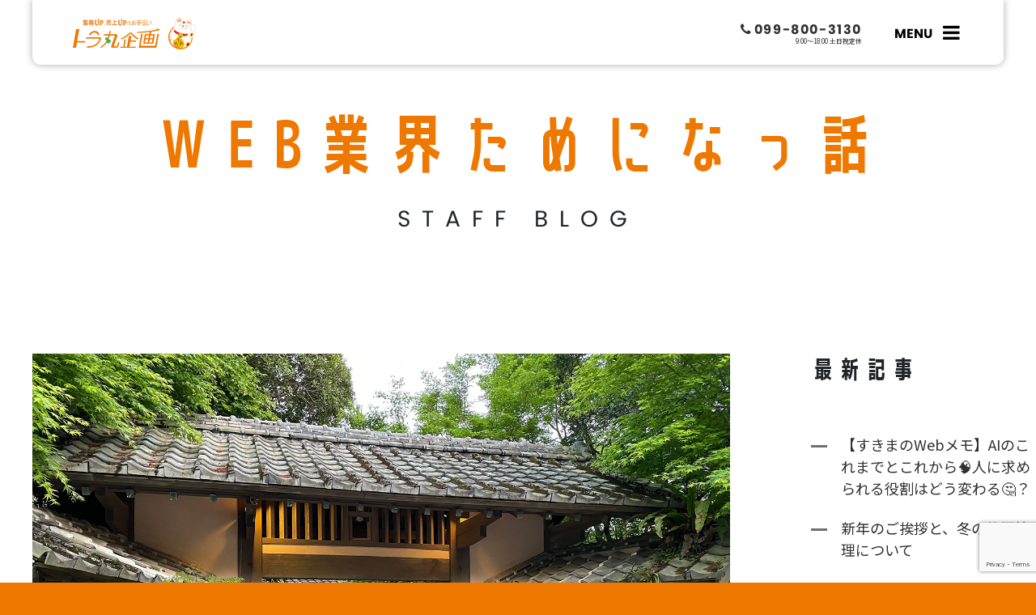

--- FILE ---
content_type: text/html; charset=UTF-8
request_url: https://www.toramaru.biz/blog/onsen500en/
body_size: 18444
content:
<!doctype html>
<html>
<head>
<meta charset="utf-8">
<meta name="viewport" content="width=device-width,initial-scale=1">
<title>これで500円は贅沢でござる - 鹿児島のホームページ制作会社 トラ丸企画株式会社</title>
<link rel="alternate" hreflang="ja" href="https://www.toramaru.biz/wp2"/>
<link rel="icon" href="https://www.toramaru.biz/wp2/wp-content/themes/toramaru2021/icon/favicon.ico" type="image/svg+xml">
<link href="https://cdn.jsdelivr.net/npm/bootstrap@5.1.3/dist/css/bootstrap.min.css" rel="stylesheet" integrity="sha384-1BmE4kWBq78iYhFldvKuhfTAU6auU8tT94WrHftjDbrCEXSU1oBoqyl2QvZ6jIW3" crossorigin="anonymous">
<link rel="preconnect" href="https://fonts.googleapis.com">
<link rel="preconnect" href="https://fonts.gstatic.com" crossorigin>
<link href="https://fonts.googleapis.com/css2?family=Noto+Sans+JP:wght@400;500;700;900&family=Noto+Serif+JP:wght@400;500&display=swap" rel="stylesheet">
<link rel="stylesheet" href="https://cdn.jsdelivr.net/npm/fork-awesome@1.2.0/css/fork-awesome.min.css" integrity="sha256-XoaMnoYC5TH6/+ihMEnospgm0J1PM/nioxbOUdnM8HY=" crossorigin="anonymous">
<link rel="stylesheet" type="text/css" href="https://www.toramaru.biz/wp2/wp-content/themes/toramaru2021/css/slick.min.css"/>
<link rel="stylesheet" type="text/css" href="https://www.toramaru.biz/wp2/wp-content/themes/toramaru2021/css/slick-theme.min.css"/>
<link rel="stylesheet" type="text/css" href="https://www.toramaru.biz/wp2/wp-content/themes/toramaru2021/css/lightbox.css"/>
<link rel="stylesheet" href="https://www.toramaru.biz/wp2/wp-content/themes/toramaru2021/css/style.min.css?ver=260121093442">
<link rel="stylesheet" href="https://www.toramaru.biz/wp2/wp-content/themes/toramaru2021/css/single.min.css?ver=260121093442">

<script>
  (function(d) {
    var config = {
      kitId: 'fye3udn',
      scriptTimeout: 3000,
      async: true
    },
    h=d.documentElement,t=setTimeout(function(){h.className=h.className.replace(/\bwf-loading\b/g,"")+" wf-inactive";},config.scriptTimeout),tk=d.createElement("script"),f=false,s=d.getElementsByTagName("script")[0],a;h.className+=" wf-loading";tk.src='https://use.typekit.net/'+config.kitId+'.js';tk.async=true;tk.onload=tk.onreadystatechange=function(){a=this.readyState;if(f||a&&a!="complete"&&a!="loaded")return;f=true;clearTimeout(t);try{Typekit.load(config)}catch(e){}};s.parentNode.insertBefore(tk,s)
  })(document);
</script>

<!-- Google Tag Manager -->
<script>(function(w,d,s,l,i){w[l]=w[l]||[];w[l].push({'gtm.start':
new Date().getTime(),event:'gtm.js'});var f=d.getElementsByTagName(s)[0],
j=d.createElement(s),dl=l!='dataLayer'?'&l='+l:'';j.async=true;j.src=
'https://www.googletagmanager.com/gtm.js?id='+i+dl;f.parentNode.insertBefore(j,f);
})(window,document,'script','dataLayer','GTM-566JF5P2');</script>
<!-- End Google Tag Manager -->

		<!-- All in One SEO 4.8.7 - aioseo.com -->
	<meta name="description" content="休日、洗車を済ませた桑山氏。 車がピカピカになると「出かけたくなる病」がうずきます。 「夕日を見に江口浜に行く" />
	<meta name="robots" content="max-image-preview:large" />
	<link rel="canonical" href="https://www.toramaru.biz/blog/onsen500en/" />
	<meta name="generator" content="All in One SEO (AIOSEO) 4.8.7" />

		<!-- Global site tag (gtag.js) - Google Analytics -->
<script async src="https://www.googletagmanager.com/gtag/js?id=UA-23699591-1"></script>
<script>
 window.dataLayer = window.dataLayer || [];
 function gtag(){dataLayer.push(arguments);}
 gtag('js', new Date());

 gtag('config', 'UA-23699591-1');
</script>
		<meta property="og:locale" content="ja_JP" />
		<meta property="og:site_name" content="鹿児島のホームページ制作会社 トラ丸企画株式会社 - 鹿児島のホームページ制作会社、トラ丸企画のホームページへようこそ。鹿児島の中小企業や経済団体（JA・商工会議所など）を対象に、商売繁盛の一役を担う、伝わりやすく使いやすいホームページを制作。集客施策として有効な公式LINE・Lステップの構築もお任せください。鹿児島初のLステップ正規代理店です。" />
		<meta property="og:type" content="article" />
		<meta property="og:title" content="これで500円は贅沢でござる - 鹿児島のホームページ制作会社 トラ丸企画株式会社" />
		<meta property="og:description" content="休日、洗車を済ませた桑山氏。 車がピカピカになると「出かけたくなる病」がうずきます。 「夕日を見に江口浜に行く" />
		<meta property="og:url" content="https://www.toramaru.biz/blog/onsen500en/" />
		<meta property="article:published_time" content="2023-04-14T06:40:07+00:00" />
		<meta property="article:modified_time" content="2023-04-14T06:50:11+00:00" />
		<meta name="twitter:card" content="summary" />
		<meta name="twitter:title" content="これで500円は贅沢でござる - 鹿児島のホームページ制作会社 トラ丸企画株式会社" />
		<meta name="twitter:description" content="休日、洗車を済ませた桑山氏。 車がピカピカになると「出かけたくなる病」がうずきます。 「夕日を見に江口浜に行く" />
		<script type="application/ld+json" class="aioseo-schema">
			{"@context":"https:\/\/schema.org","@graph":[{"@type":"BreadcrumbList","@id":"https:\/\/www.toramaru.biz\/blog\/onsen500en\/#breadcrumblist","itemListElement":[{"@type":"ListItem","@id":"https:\/\/www.toramaru.biz#listItem","position":1,"name":"\u30db\u30fc\u30e0","item":"https:\/\/www.toramaru.biz","nextItem":{"@type":"ListItem","@id":"https:\/\/www.toramaru.biz\/blog\/#listItem","name":"blog"}},{"@type":"ListItem","@id":"https:\/\/www.toramaru.biz\/blog\/#listItem","position":2,"name":"blog","item":"https:\/\/www.toramaru.biz\/blog\/","nextItem":{"@type":"ListItem","@id":"https:\/\/www.toramaru.biz\/blog-cat\/kuwayama\/#listItem","name":"\u6851\u5c71"},"previousItem":{"@type":"ListItem","@id":"https:\/\/www.toramaru.biz#listItem","name":"\u30db\u30fc\u30e0"}},{"@type":"ListItem","@id":"https:\/\/www.toramaru.biz\/blog-cat\/kuwayama\/#listItem","position":3,"name":"\u6851\u5c71","item":"https:\/\/www.toramaru.biz\/blog-cat\/kuwayama\/","nextItem":{"@type":"ListItem","@id":"https:\/\/www.toramaru.biz\/blog\/onsen500en\/#listItem","name":"\u3053\u308c\u3067500\u5186\u306f\u8d05\u6ca2\u3067\u3054\u3056\u308b"},"previousItem":{"@type":"ListItem","@id":"https:\/\/www.toramaru.biz\/blog\/#listItem","name":"blog"}},{"@type":"ListItem","@id":"https:\/\/www.toramaru.biz\/blog\/onsen500en\/#listItem","position":4,"name":"\u3053\u308c\u3067500\u5186\u306f\u8d05\u6ca2\u3067\u3054\u3056\u308b","previousItem":{"@type":"ListItem","@id":"https:\/\/www.toramaru.biz\/blog-cat\/kuwayama\/#listItem","name":"\u6851\u5c71"}}]},{"@type":"Organization","@id":"https:\/\/www.toramaru.biz\/#organization","name":"\u30c8\u30e9\u4e38\u4f01\u753b","description":"\u9e7f\u5150\u5cf6\u306e\u30db\u30fc\u30e0\u30da\u30fc\u30b8\u5236\u4f5c\u4f1a\u793e\u3001\u30c8\u30e9\u4e38\u4f01\u753b\u306e\u30db\u30fc\u30e0\u30da\u30fc\u30b8\u3078\u3088\u3046\u3053\u305d\u3002\u9e7f\u5150\u5cf6\u306e\u4e2d\u5c0f\u4f01\u696d\u3084\u7d4c\u6e08\u56e3\u4f53\uff08JA\u30fb\u5546\u5de5\u4f1a\u8b70\u6240\u306a\u3069\uff09\u3092\u5bfe\u8c61\u306b\u3001\u5546\u58f2\u7e41\u76db\u306e\u4e00\u5f79\u3092\u62c5\u3046\u3001\u4f1d\u308f\u308a\u3084\u3059\u304f\u4f7f\u3044\u3084\u3059\u3044\u30db\u30fc\u30e0\u30da\u30fc\u30b8\u3092\u5236\u4f5c\u3002\u96c6\u5ba2\u65bd\u7b56\u3068\u3057\u3066\u6709\u52b9\u306a\u516c\u5f0fLINE\u30fbL\u30b9\u30c6\u30c3\u30d7\u306e\u69cb\u7bc9\u3082\u304a\u4efb\u305b\u304f\u3060\u3055\u3044\u3002\u9e7f\u5150\u5cf6\u521d\u306eL\u30b9\u30c6\u30c3\u30d7\u6b63\u898f\u4ee3\u7406\u5e97\u3067\u3059\u3002","url":"https:\/\/www.toramaru.biz\/","telephone":"+81998003130"},{"@type":"WebPage","@id":"https:\/\/www.toramaru.biz\/blog\/onsen500en\/#webpage","url":"https:\/\/www.toramaru.biz\/blog\/onsen500en\/","name":"\u3053\u308c\u3067500\u5186\u306f\u8d05\u6ca2\u3067\u3054\u3056\u308b - \u9e7f\u5150\u5cf6\u306e\u30db\u30fc\u30e0\u30da\u30fc\u30b8\u5236\u4f5c\u4f1a\u793e \u30c8\u30e9\u4e38\u4f01\u753b\u682a\u5f0f\u4f1a\u793e","description":"\u4f11\u65e5\u3001\u6d17\u8eca\u3092\u6e08\u307e\u305b\u305f\u6851\u5c71\u6c0f\u3002 \u8eca\u304c\u30d4\u30ab\u30d4\u30ab\u306b\u306a\u308b\u3068\u300c\u51fa\u304b\u3051\u305f\u304f\u306a\u308b\u75c5\u300d\u304c\u3046\u305a\u304d\u307e\u3059\u3002 \u300c\u5915\u65e5\u3092\u898b\u306b\u6c5f\u53e3\u6d5c\u306b\u884c\u304f","inLanguage":"ja","isPartOf":{"@id":"https:\/\/www.toramaru.biz\/#website"},"breadcrumb":{"@id":"https:\/\/www.toramaru.biz\/blog\/onsen500en\/#breadcrumblist"},"image":{"@type":"ImageObject","url":"https:\/\/www.toramaru.biz\/wp2\/wp-content\/uploads\/2023\/04\/IMG_5031.jpg","@id":"https:\/\/www.toramaru.biz\/blog\/onsen500en\/#mainImage","width":1500,"height":1125,"caption":"\u3086\u304b\u3044\u3060\u6e29\u6cc9\u3064\u308c\u3065\u308c\u306e\u6e6f"},"primaryImageOfPage":{"@id":"https:\/\/www.toramaru.biz\/blog\/onsen500en\/#mainImage"},"datePublished":"2023-04-14T15:40:07+09:00","dateModified":"2023-04-14T15:50:11+09:00"},{"@type":"WebSite","@id":"https:\/\/www.toramaru.biz\/#website","url":"https:\/\/www.toramaru.biz\/","name":"\u9e7f\u5150\u5cf6\u306e\u30db\u30fc\u30e0\u30da\u30fc\u30b8\u5236\u4f5c\u4f1a\u793e \u30c8\u30e9\u4e38\u4f01\u753b\u682a\u5f0f\u4f1a\u793e","description":"\u9e7f\u5150\u5cf6\u306e\u30db\u30fc\u30e0\u30da\u30fc\u30b8\u5236\u4f5c\u4f1a\u793e\u3001\u30c8\u30e9\u4e38\u4f01\u753b\u306e\u30db\u30fc\u30e0\u30da\u30fc\u30b8\u3078\u3088\u3046\u3053\u305d\u3002\u9e7f\u5150\u5cf6\u306e\u4e2d\u5c0f\u4f01\u696d\u3084\u7d4c\u6e08\u56e3\u4f53\uff08JA\u30fb\u5546\u5de5\u4f1a\u8b70\u6240\u306a\u3069\uff09\u3092\u5bfe\u8c61\u306b\u3001\u5546\u58f2\u7e41\u76db\u306e\u4e00\u5f79\u3092\u62c5\u3046\u3001\u4f1d\u308f\u308a\u3084\u3059\u304f\u4f7f\u3044\u3084\u3059\u3044\u30db\u30fc\u30e0\u30da\u30fc\u30b8\u3092\u5236\u4f5c\u3002\u96c6\u5ba2\u65bd\u7b56\u3068\u3057\u3066\u6709\u52b9\u306a\u516c\u5f0fLINE\u30fbL\u30b9\u30c6\u30c3\u30d7\u306e\u69cb\u7bc9\u3082\u304a\u4efb\u305b\u304f\u3060\u3055\u3044\u3002\u9e7f\u5150\u5cf6\u521d\u306eL\u30b9\u30c6\u30c3\u30d7\u6b63\u898f\u4ee3\u7406\u5e97\u3067\u3059\u3002","inLanguage":"ja","publisher":{"@id":"https:\/\/www.toramaru.biz\/#organization"}}]}
		</script>
		<!-- All in One SEO -->

<link rel="alternate" title="oEmbed (JSON)" type="application/json+oembed" href="https://www.toramaru.biz/wp-json/oembed/1.0/embed?url=https%3A%2F%2Fwww.toramaru.biz%2Fblog%2Fonsen500en%2F" />
<link rel="alternate" title="oEmbed (XML)" type="text/xml+oembed" href="https://www.toramaru.biz/wp-json/oembed/1.0/embed?url=https%3A%2F%2Fwww.toramaru.biz%2Fblog%2Fonsen500en%2F&#038;format=xml" />
		<!-- This site uses the Google Analytics by MonsterInsights plugin v9.11.1 - Using Analytics tracking - https://www.monsterinsights.com/ -->
							<script src="//www.googletagmanager.com/gtag/js?id=G-MD4VT6WWTP"  data-cfasync="false" data-wpfc-render="false" type="text/javascript" async></script>
			<script data-cfasync="false" data-wpfc-render="false" type="text/javascript">
				var mi_version = '9.11.1';
				var mi_track_user = true;
				var mi_no_track_reason = '';
								var MonsterInsightsDefaultLocations = {"page_location":"https:\/\/www.toramaru.biz\/blog\/onsen500en\/"};
								if ( typeof MonsterInsightsPrivacyGuardFilter === 'function' ) {
					var MonsterInsightsLocations = (typeof MonsterInsightsExcludeQuery === 'object') ? MonsterInsightsPrivacyGuardFilter( MonsterInsightsExcludeQuery ) : MonsterInsightsPrivacyGuardFilter( MonsterInsightsDefaultLocations );
				} else {
					var MonsterInsightsLocations = (typeof MonsterInsightsExcludeQuery === 'object') ? MonsterInsightsExcludeQuery : MonsterInsightsDefaultLocations;
				}

								var disableStrs = [
										'ga-disable-G-MD4VT6WWTP',
									];

				/* Function to detect opted out users */
				function __gtagTrackerIsOptedOut() {
					for (var index = 0; index < disableStrs.length; index++) {
						if (document.cookie.indexOf(disableStrs[index] + '=true') > -1) {
							return true;
						}
					}

					return false;
				}

				/* Disable tracking if the opt-out cookie exists. */
				if (__gtagTrackerIsOptedOut()) {
					for (var index = 0; index < disableStrs.length; index++) {
						window[disableStrs[index]] = true;
					}
				}

				/* Opt-out function */
				function __gtagTrackerOptout() {
					for (var index = 0; index < disableStrs.length; index++) {
						document.cookie = disableStrs[index] + '=true; expires=Thu, 31 Dec 2099 23:59:59 UTC; path=/';
						window[disableStrs[index]] = true;
					}
				}

				if ('undefined' === typeof gaOptout) {
					function gaOptout() {
						__gtagTrackerOptout();
					}
				}
								window.dataLayer = window.dataLayer || [];

				window.MonsterInsightsDualTracker = {
					helpers: {},
					trackers: {},
				};
				if (mi_track_user) {
					function __gtagDataLayer() {
						dataLayer.push(arguments);
					}

					function __gtagTracker(type, name, parameters) {
						if (!parameters) {
							parameters = {};
						}

						if (parameters.send_to) {
							__gtagDataLayer.apply(null, arguments);
							return;
						}

						if (type === 'event') {
														parameters.send_to = monsterinsights_frontend.v4_id;
							var hookName = name;
							if (typeof parameters['event_category'] !== 'undefined') {
								hookName = parameters['event_category'] + ':' + name;
							}

							if (typeof MonsterInsightsDualTracker.trackers[hookName] !== 'undefined') {
								MonsterInsightsDualTracker.trackers[hookName](parameters);
							} else {
								__gtagDataLayer('event', name, parameters);
							}
							
						} else {
							__gtagDataLayer.apply(null, arguments);
						}
					}

					__gtagTracker('js', new Date());
					__gtagTracker('set', {
						'developer_id.dZGIzZG': true,
											});
					if ( MonsterInsightsLocations.page_location ) {
						__gtagTracker('set', MonsterInsightsLocations);
					}
										__gtagTracker('config', 'G-MD4VT6WWTP', {"forceSSL":"true","link_attribution":"true"} );
										window.gtag = __gtagTracker;										(function () {
						/* https://developers.google.com/analytics/devguides/collection/analyticsjs/ */
						/* ga and __gaTracker compatibility shim. */
						var noopfn = function () {
							return null;
						};
						var newtracker = function () {
							return new Tracker();
						};
						var Tracker = function () {
							return null;
						};
						var p = Tracker.prototype;
						p.get = noopfn;
						p.set = noopfn;
						p.send = function () {
							var args = Array.prototype.slice.call(arguments);
							args.unshift('send');
							__gaTracker.apply(null, args);
						};
						var __gaTracker = function () {
							var len = arguments.length;
							if (len === 0) {
								return;
							}
							var f = arguments[len - 1];
							if (typeof f !== 'object' || f === null || typeof f.hitCallback !== 'function') {
								if ('send' === arguments[0]) {
									var hitConverted, hitObject = false, action;
									if ('event' === arguments[1]) {
										if ('undefined' !== typeof arguments[3]) {
											hitObject = {
												'eventAction': arguments[3],
												'eventCategory': arguments[2],
												'eventLabel': arguments[4],
												'value': arguments[5] ? arguments[5] : 1,
											}
										}
									}
									if ('pageview' === arguments[1]) {
										if ('undefined' !== typeof arguments[2]) {
											hitObject = {
												'eventAction': 'page_view',
												'page_path': arguments[2],
											}
										}
									}
									if (typeof arguments[2] === 'object') {
										hitObject = arguments[2];
									}
									if (typeof arguments[5] === 'object') {
										Object.assign(hitObject, arguments[5]);
									}
									if ('undefined' !== typeof arguments[1].hitType) {
										hitObject = arguments[1];
										if ('pageview' === hitObject.hitType) {
											hitObject.eventAction = 'page_view';
										}
									}
									if (hitObject) {
										action = 'timing' === arguments[1].hitType ? 'timing_complete' : hitObject.eventAction;
										hitConverted = mapArgs(hitObject);
										__gtagTracker('event', action, hitConverted);
									}
								}
								return;
							}

							function mapArgs(args) {
								var arg, hit = {};
								var gaMap = {
									'eventCategory': 'event_category',
									'eventAction': 'event_action',
									'eventLabel': 'event_label',
									'eventValue': 'event_value',
									'nonInteraction': 'non_interaction',
									'timingCategory': 'event_category',
									'timingVar': 'name',
									'timingValue': 'value',
									'timingLabel': 'event_label',
									'page': 'page_path',
									'location': 'page_location',
									'title': 'page_title',
									'referrer' : 'page_referrer',
								};
								for (arg in args) {
																		if (!(!args.hasOwnProperty(arg) || !gaMap.hasOwnProperty(arg))) {
										hit[gaMap[arg]] = args[arg];
									} else {
										hit[arg] = args[arg];
									}
								}
								return hit;
							}

							try {
								f.hitCallback();
							} catch (ex) {
							}
						};
						__gaTracker.create = newtracker;
						__gaTracker.getByName = newtracker;
						__gaTracker.getAll = function () {
							return [];
						};
						__gaTracker.remove = noopfn;
						__gaTracker.loaded = true;
						window['__gaTracker'] = __gaTracker;
					})();
									} else {
										console.log("");
					(function () {
						function __gtagTracker() {
							return null;
						}

						window['__gtagTracker'] = __gtagTracker;
						window['gtag'] = __gtagTracker;
					})();
									}
			</script>
							<!-- / Google Analytics by MonsterInsights -->
		<style id='wp-img-auto-sizes-contain-inline-css' type='text/css'>
img:is([sizes=auto i],[sizes^="auto," i]){contain-intrinsic-size:3000px 1500px}
/*# sourceURL=wp-img-auto-sizes-contain-inline-css */
</style>
<style id='wp-emoji-styles-inline-css' type='text/css'>

	img.wp-smiley, img.emoji {
		display: inline !important;
		border: none !important;
		box-shadow: none !important;
		height: 1em !important;
		width: 1em !important;
		margin: 0 0.07em !important;
		vertical-align: -0.1em !important;
		background: none !important;
		padding: 0 !important;
	}
/*# sourceURL=wp-emoji-styles-inline-css */
</style>
<style id='wp-block-library-inline-css' type='text/css'>
:root{--wp-block-synced-color:#7a00df;--wp-block-synced-color--rgb:122,0,223;--wp-bound-block-color:var(--wp-block-synced-color);--wp-editor-canvas-background:#ddd;--wp-admin-theme-color:#007cba;--wp-admin-theme-color--rgb:0,124,186;--wp-admin-theme-color-darker-10:#006ba1;--wp-admin-theme-color-darker-10--rgb:0,107,160.5;--wp-admin-theme-color-darker-20:#005a87;--wp-admin-theme-color-darker-20--rgb:0,90,135;--wp-admin-border-width-focus:2px}@media (min-resolution:192dpi){:root{--wp-admin-border-width-focus:1.5px}}.wp-element-button{cursor:pointer}:root .has-very-light-gray-background-color{background-color:#eee}:root .has-very-dark-gray-background-color{background-color:#313131}:root .has-very-light-gray-color{color:#eee}:root .has-very-dark-gray-color{color:#313131}:root .has-vivid-green-cyan-to-vivid-cyan-blue-gradient-background{background:linear-gradient(135deg,#00d084,#0693e3)}:root .has-purple-crush-gradient-background{background:linear-gradient(135deg,#34e2e4,#4721fb 50%,#ab1dfe)}:root .has-hazy-dawn-gradient-background{background:linear-gradient(135deg,#faaca8,#dad0ec)}:root .has-subdued-olive-gradient-background{background:linear-gradient(135deg,#fafae1,#67a671)}:root .has-atomic-cream-gradient-background{background:linear-gradient(135deg,#fdd79a,#004a59)}:root .has-nightshade-gradient-background{background:linear-gradient(135deg,#330968,#31cdcf)}:root .has-midnight-gradient-background{background:linear-gradient(135deg,#020381,#2874fc)}:root{--wp--preset--font-size--normal:16px;--wp--preset--font-size--huge:42px}.has-regular-font-size{font-size:1em}.has-larger-font-size{font-size:2.625em}.has-normal-font-size{font-size:var(--wp--preset--font-size--normal)}.has-huge-font-size{font-size:var(--wp--preset--font-size--huge)}.has-text-align-center{text-align:center}.has-text-align-left{text-align:left}.has-text-align-right{text-align:right}.has-fit-text{white-space:nowrap!important}#end-resizable-editor-section{display:none}.aligncenter{clear:both}.items-justified-left{justify-content:flex-start}.items-justified-center{justify-content:center}.items-justified-right{justify-content:flex-end}.items-justified-space-between{justify-content:space-between}.screen-reader-text{border:0;clip-path:inset(50%);height:1px;margin:-1px;overflow:hidden;padding:0;position:absolute;width:1px;word-wrap:normal!important}.screen-reader-text:focus{background-color:#ddd;clip-path:none;color:#444;display:block;font-size:1em;height:auto;left:5px;line-height:normal;padding:15px 23px 14px;text-decoration:none;top:5px;width:auto;z-index:100000}html :where(.has-border-color){border-style:solid}html :where([style*=border-top-color]){border-top-style:solid}html :where([style*=border-right-color]){border-right-style:solid}html :where([style*=border-bottom-color]){border-bottom-style:solid}html :where([style*=border-left-color]){border-left-style:solid}html :where([style*=border-width]){border-style:solid}html :where([style*=border-top-width]){border-top-style:solid}html :where([style*=border-right-width]){border-right-style:solid}html :where([style*=border-bottom-width]){border-bottom-style:solid}html :where([style*=border-left-width]){border-left-style:solid}html :where(img[class*=wp-image-]){height:auto;max-width:100%}:where(figure){margin:0 0 1em}html :where(.is-position-sticky){--wp-admin--admin-bar--position-offset:var(--wp-admin--admin-bar--height,0px)}@media screen and (max-width:600px){html :where(.is-position-sticky){--wp-admin--admin-bar--position-offset:0px}}

/*# sourceURL=wp-block-library-inline-css */
</style><style id='global-styles-inline-css' type='text/css'>
:root{--wp--preset--aspect-ratio--square: 1;--wp--preset--aspect-ratio--4-3: 4/3;--wp--preset--aspect-ratio--3-4: 3/4;--wp--preset--aspect-ratio--3-2: 3/2;--wp--preset--aspect-ratio--2-3: 2/3;--wp--preset--aspect-ratio--16-9: 16/9;--wp--preset--aspect-ratio--9-16: 9/16;--wp--preset--color--black: #000000;--wp--preset--color--cyan-bluish-gray: #abb8c3;--wp--preset--color--white: #ffffff;--wp--preset--color--pale-pink: #f78da7;--wp--preset--color--vivid-red: #cf2e2e;--wp--preset--color--luminous-vivid-orange: #ff6900;--wp--preset--color--luminous-vivid-amber: #fcb900;--wp--preset--color--light-green-cyan: #7bdcb5;--wp--preset--color--vivid-green-cyan: #00d084;--wp--preset--color--pale-cyan-blue: #8ed1fc;--wp--preset--color--vivid-cyan-blue: #0693e3;--wp--preset--color--vivid-purple: #9b51e0;--wp--preset--gradient--vivid-cyan-blue-to-vivid-purple: linear-gradient(135deg,rgb(6,147,227) 0%,rgb(155,81,224) 100%);--wp--preset--gradient--light-green-cyan-to-vivid-green-cyan: linear-gradient(135deg,rgb(122,220,180) 0%,rgb(0,208,130) 100%);--wp--preset--gradient--luminous-vivid-amber-to-luminous-vivid-orange: linear-gradient(135deg,rgb(252,185,0) 0%,rgb(255,105,0) 100%);--wp--preset--gradient--luminous-vivid-orange-to-vivid-red: linear-gradient(135deg,rgb(255,105,0) 0%,rgb(207,46,46) 100%);--wp--preset--gradient--very-light-gray-to-cyan-bluish-gray: linear-gradient(135deg,rgb(238,238,238) 0%,rgb(169,184,195) 100%);--wp--preset--gradient--cool-to-warm-spectrum: linear-gradient(135deg,rgb(74,234,220) 0%,rgb(151,120,209) 20%,rgb(207,42,186) 40%,rgb(238,44,130) 60%,rgb(251,105,98) 80%,rgb(254,248,76) 100%);--wp--preset--gradient--blush-light-purple: linear-gradient(135deg,rgb(255,206,236) 0%,rgb(152,150,240) 100%);--wp--preset--gradient--blush-bordeaux: linear-gradient(135deg,rgb(254,205,165) 0%,rgb(254,45,45) 50%,rgb(107,0,62) 100%);--wp--preset--gradient--luminous-dusk: linear-gradient(135deg,rgb(255,203,112) 0%,rgb(199,81,192) 50%,rgb(65,88,208) 100%);--wp--preset--gradient--pale-ocean: linear-gradient(135deg,rgb(255,245,203) 0%,rgb(182,227,212) 50%,rgb(51,167,181) 100%);--wp--preset--gradient--electric-grass: linear-gradient(135deg,rgb(202,248,128) 0%,rgb(113,206,126) 100%);--wp--preset--gradient--midnight: linear-gradient(135deg,rgb(2,3,129) 0%,rgb(40,116,252) 100%);--wp--preset--font-size--small: 13px;--wp--preset--font-size--medium: 20px;--wp--preset--font-size--large: 36px;--wp--preset--font-size--x-large: 42px;--wp--preset--spacing--20: 0.44rem;--wp--preset--spacing--30: 0.67rem;--wp--preset--spacing--40: 1rem;--wp--preset--spacing--50: 1.5rem;--wp--preset--spacing--60: 2.25rem;--wp--preset--spacing--70: 3.38rem;--wp--preset--spacing--80: 5.06rem;--wp--preset--shadow--natural: 6px 6px 9px rgba(0, 0, 0, 0.2);--wp--preset--shadow--deep: 12px 12px 50px rgba(0, 0, 0, 0.4);--wp--preset--shadow--sharp: 6px 6px 0px rgba(0, 0, 0, 0.2);--wp--preset--shadow--outlined: 6px 6px 0px -3px rgb(255, 255, 255), 6px 6px rgb(0, 0, 0);--wp--preset--shadow--crisp: 6px 6px 0px rgb(0, 0, 0);}:where(.is-layout-flex){gap: 0.5em;}:where(.is-layout-grid){gap: 0.5em;}body .is-layout-flex{display: flex;}.is-layout-flex{flex-wrap: wrap;align-items: center;}.is-layout-flex > :is(*, div){margin: 0;}body .is-layout-grid{display: grid;}.is-layout-grid > :is(*, div){margin: 0;}:where(.wp-block-columns.is-layout-flex){gap: 2em;}:where(.wp-block-columns.is-layout-grid){gap: 2em;}:where(.wp-block-post-template.is-layout-flex){gap: 1.25em;}:where(.wp-block-post-template.is-layout-grid){gap: 1.25em;}.has-black-color{color: var(--wp--preset--color--black) !important;}.has-cyan-bluish-gray-color{color: var(--wp--preset--color--cyan-bluish-gray) !important;}.has-white-color{color: var(--wp--preset--color--white) !important;}.has-pale-pink-color{color: var(--wp--preset--color--pale-pink) !important;}.has-vivid-red-color{color: var(--wp--preset--color--vivid-red) !important;}.has-luminous-vivid-orange-color{color: var(--wp--preset--color--luminous-vivid-orange) !important;}.has-luminous-vivid-amber-color{color: var(--wp--preset--color--luminous-vivid-amber) !important;}.has-light-green-cyan-color{color: var(--wp--preset--color--light-green-cyan) !important;}.has-vivid-green-cyan-color{color: var(--wp--preset--color--vivid-green-cyan) !important;}.has-pale-cyan-blue-color{color: var(--wp--preset--color--pale-cyan-blue) !important;}.has-vivid-cyan-blue-color{color: var(--wp--preset--color--vivid-cyan-blue) !important;}.has-vivid-purple-color{color: var(--wp--preset--color--vivid-purple) !important;}.has-black-background-color{background-color: var(--wp--preset--color--black) !important;}.has-cyan-bluish-gray-background-color{background-color: var(--wp--preset--color--cyan-bluish-gray) !important;}.has-white-background-color{background-color: var(--wp--preset--color--white) !important;}.has-pale-pink-background-color{background-color: var(--wp--preset--color--pale-pink) !important;}.has-vivid-red-background-color{background-color: var(--wp--preset--color--vivid-red) !important;}.has-luminous-vivid-orange-background-color{background-color: var(--wp--preset--color--luminous-vivid-orange) !important;}.has-luminous-vivid-amber-background-color{background-color: var(--wp--preset--color--luminous-vivid-amber) !important;}.has-light-green-cyan-background-color{background-color: var(--wp--preset--color--light-green-cyan) !important;}.has-vivid-green-cyan-background-color{background-color: var(--wp--preset--color--vivid-green-cyan) !important;}.has-pale-cyan-blue-background-color{background-color: var(--wp--preset--color--pale-cyan-blue) !important;}.has-vivid-cyan-blue-background-color{background-color: var(--wp--preset--color--vivid-cyan-blue) !important;}.has-vivid-purple-background-color{background-color: var(--wp--preset--color--vivid-purple) !important;}.has-black-border-color{border-color: var(--wp--preset--color--black) !important;}.has-cyan-bluish-gray-border-color{border-color: var(--wp--preset--color--cyan-bluish-gray) !important;}.has-white-border-color{border-color: var(--wp--preset--color--white) !important;}.has-pale-pink-border-color{border-color: var(--wp--preset--color--pale-pink) !important;}.has-vivid-red-border-color{border-color: var(--wp--preset--color--vivid-red) !important;}.has-luminous-vivid-orange-border-color{border-color: var(--wp--preset--color--luminous-vivid-orange) !important;}.has-luminous-vivid-amber-border-color{border-color: var(--wp--preset--color--luminous-vivid-amber) !important;}.has-light-green-cyan-border-color{border-color: var(--wp--preset--color--light-green-cyan) !important;}.has-vivid-green-cyan-border-color{border-color: var(--wp--preset--color--vivid-green-cyan) !important;}.has-pale-cyan-blue-border-color{border-color: var(--wp--preset--color--pale-cyan-blue) !important;}.has-vivid-cyan-blue-border-color{border-color: var(--wp--preset--color--vivid-cyan-blue) !important;}.has-vivid-purple-border-color{border-color: var(--wp--preset--color--vivid-purple) !important;}.has-vivid-cyan-blue-to-vivid-purple-gradient-background{background: var(--wp--preset--gradient--vivid-cyan-blue-to-vivid-purple) !important;}.has-light-green-cyan-to-vivid-green-cyan-gradient-background{background: var(--wp--preset--gradient--light-green-cyan-to-vivid-green-cyan) !important;}.has-luminous-vivid-amber-to-luminous-vivid-orange-gradient-background{background: var(--wp--preset--gradient--luminous-vivid-amber-to-luminous-vivid-orange) !important;}.has-luminous-vivid-orange-to-vivid-red-gradient-background{background: var(--wp--preset--gradient--luminous-vivid-orange-to-vivid-red) !important;}.has-very-light-gray-to-cyan-bluish-gray-gradient-background{background: var(--wp--preset--gradient--very-light-gray-to-cyan-bluish-gray) !important;}.has-cool-to-warm-spectrum-gradient-background{background: var(--wp--preset--gradient--cool-to-warm-spectrum) !important;}.has-blush-light-purple-gradient-background{background: var(--wp--preset--gradient--blush-light-purple) !important;}.has-blush-bordeaux-gradient-background{background: var(--wp--preset--gradient--blush-bordeaux) !important;}.has-luminous-dusk-gradient-background{background: var(--wp--preset--gradient--luminous-dusk) !important;}.has-pale-ocean-gradient-background{background: var(--wp--preset--gradient--pale-ocean) !important;}.has-electric-grass-gradient-background{background: var(--wp--preset--gradient--electric-grass) !important;}.has-midnight-gradient-background{background: var(--wp--preset--gradient--midnight) !important;}.has-small-font-size{font-size: var(--wp--preset--font-size--small) !important;}.has-medium-font-size{font-size: var(--wp--preset--font-size--medium) !important;}.has-large-font-size{font-size: var(--wp--preset--font-size--large) !important;}.has-x-large-font-size{font-size: var(--wp--preset--font-size--x-large) !important;}
/*# sourceURL=global-styles-inline-css */
</style>

<style id='classic-theme-styles-inline-css' type='text/css'>
/*! This file is auto-generated */
.wp-block-button__link{color:#fff;background-color:#32373c;border-radius:9999px;box-shadow:none;text-decoration:none;padding:calc(.667em + 2px) calc(1.333em + 2px);font-size:1.125em}.wp-block-file__button{background:#32373c;color:#fff;text-decoration:none}
/*# sourceURL=/wp-includes/css/classic-themes.min.css */
</style>
<link rel='stylesheet' id='contact-form-7-css' href='https://www.toramaru.biz/wp2/wp-content/plugins/contact-form-7/includes/css/styles.css?ver=6.1.2' type='text/css' media='all' />
<script type="text/javascript" src="https://www.toramaru.biz/wp2/wp-includes/js/jquery/jquery.min.js?ver=3.7.1" id="jquery-core-js"></script>
<script type="text/javascript" src="https://www.toramaru.biz/wp2/wp-includes/js/jquery/jquery-migrate.min.js?ver=3.4.1" id="jquery-migrate-js"></script>
<script type="text/javascript" src="https://www.toramaru.biz/wp2/wp-content/themes/toramaru2021/js/slick.min.js?ver=6.9" id="slick-js"></script>
<script type="text/javascript" src="https://www.toramaru.biz/wp2/wp-content/themes/toramaru2021/js/scripts.min.js?ver=6.9" id="scripts-js"></script>
<script type="text/javascript" src="https://www.toramaru.biz/wp2/wp-content/themes/toramaru2021/js/lightbox.js?ver=6.9" id="lightbox-js"></script>
<script type="text/javascript" src="https://www.toramaru.biz/wp2/wp-content/plugins/google-analytics-for-wordpress/assets/js/frontend-gtag.min.js?ver=9.11.1" id="monsterinsights-frontend-script-js" async="async" data-wp-strategy="async"></script>
<script data-cfasync="false" data-wpfc-render="false" type="text/javascript" id='monsterinsights-frontend-script-js-extra'>/* <![CDATA[ */
var monsterinsights_frontend = {"js_events_tracking":"true","download_extensions":"doc,pdf,ppt,zip,xls,docx,pptx,xlsx","inbound_paths":"[{\"path\":\"\\\/contact\\\/\",\"label\":\"\\u304a\\u554f\\u5408\\u305b\"}]","home_url":"https:\/\/www.toramaru.biz","hash_tracking":"false","v4_id":"G-MD4VT6WWTP"};/* ]]> */
</script>
<link rel="https://api.w.org/" href="https://www.toramaru.biz/wp-json/" /><link rel="EditURI" type="application/rsd+xml" title="RSD" href="https://www.toramaru.biz/wp2/xmlrpc.php?rsd" />
<meta name="generator" content="WordPress 6.9" />
<link rel='shortlink' href='https://www.toramaru.biz/?p=3416' />
		<script type="text/javascript">
				(function(c,l,a,r,i,t,y){
					c[a]=c[a]||function(){(c[a].q=c[a].q||[]).push(arguments)};t=l.createElement(r);t.async=1;
					t.src="https://www.clarity.ms/tag/"+i+"?ref=wordpress";y=l.getElementsByTagName(r)[0];y.parentNode.insertBefore(t,y);
				})(window, document, "clarity", "script", "b0ualvqnyd");
		</script>
		</head>
<body id="top" class="wp-singular blog-template-default single single-blog postid-3416 wp-theme-toramaru2021">
<!-- Google Tag Manager (noscript) -->
<noscript><iframe src="https://www.googletagmanager.com/ns.html?id=GTM-566JF5P2"
height="0" width="0" style="display:none;visibility:hidden"></iframe></noscript>
<!-- End Google Tag Manager (noscript) -->
<div id="wrap">
<header id="siteheader" class="site-header close">
    <div class="top">
        <h1 class="logo">
            <a href="https://www.toramaru.biz">
                <img src="https://www.toramaru.biz/wp2/wp-content/themes/toramaru2021/img/common/description.svg" alt="鹿児島のホームページ制作会社 トラ丸企画株式会社" class="word"><img src="https://www.toramaru.biz/wp2/wp-content/themes/toramaru2021/img/common/logo2.svg" alt="トラ丸企画" class="icon">
            </a>
        </h1>
        <div class="telephone">
            <a href="tel:0998003130">
                <i class="fa fa-phone" aria-hidden="true"></i><span class="number">099-800-3130</span><span class="time">9:00～18:00 土日祝定休</span>
            </a>
        </div>
        <div class="menu-btn"><button id="menutoggle" class="close"><span>MENU</span><i class="fa fa-bars" aria-hidden="true"></i><i class="fa fa-times" aria-hidden="true"></i></button></div>
    </div>
    <div class="navi">
        <div class="navi-inner">
            <h1 class="f12">鹿児島県の招き上手なホームページ屋さん</h1>
            <div class="navi-grid">
                <div class="navi-item">
                    <div class="navi-title">
                        <a href="https://www.toramaru.biz/web/">
                            <div class="navi-title-1">こげなホームページ屋<br class="vis-lg">じゃっど。</div>
                            <div class="navi-title-2">WHAT WE DO</div>
                        </a>
                    </div>
                    <div class="navi-sub">
                        <div class="navi-sub-item"><a href="https://www.toramaru.biz/web/"><i class="fa fa-location-arrow"></i><span>ホームページ制作</span></a></div>
                        <div class="navi-sub-item"><a href="https://www.toramaru.biz/management/"><i class="fa fa-location-arrow"></i><span>運用サポート</span></a></div>
                        <div class="navi-sub-item has-child">
                            <a><i class="fa fa-location-arrow"></i><span>お悩み解決</span></a>
                            <div class="navi-gchild">
                                <div class="navi-sub-item"><a href="https://www.toramaru.biz/update/"><i class="fa fa-location-arrow"></i><span>更新ができん!</span></a></div>
                                <div class="navi-sub-item"><a href="https://www.toramaru.biz/price/"><i class="fa fa-location-arrow"></i><span>制作の金額が知りたか！</span></a></div>
                                <div class="navi-sub-item"><a href="https://www.toramaru.biz/sales/"><i class="fa fa-location-arrow"></i><span>売上が上がらん！</span></a></div>
                                <div class="navi-sub-item"><a href="https://www.toramaru.biz/attracting-customers/"><i class="fa fa-location-arrow"></i><span>集客ができちょらん！</span></a></div>
                                <div class="navi-sub-item"><a href="https://www.toramaru.biz/recruit/"><i class="fa fa-location-arrow"></i><span>求人を増やしたか！</span></a></div>
                                <div class="navi-sub-item"><a href="https://www.toramaru.biz/administration/"><i class="fa fa-location-arrow"></i><span>管理ができちょらん！</span></a></div>
                                <div class="navi-sub-item"><a href="https://www.toramaru.biz/lowprice/"><i class="fa fa-location-arrow"></i><span>安く作りたか！</span></a></div>
                                <div class="navi-sub-item"><a href="https://www.toramaru.biz/complain/"><i class="fa fa-location-arrow"></i><span>現状に不満があっど！</span></a></div>
                            </div>
                        </div>
                    </div>
                </div>
                <div class="navi-item">
                    <div class="navi-title">
                        <a>
                            <div class="navi-title-1">こげなお悩みなかけ</div>
                            <div class="navi-title-2">WORRIES</div>
                        </a>
                    </div>
                    <div class="navi-sub">
                        <div class="navi-sub-item"><a href="https://www.toramaru.biz/update/"><i class="fa fa-location-arrow"></i><span>更新ができん!!</span></a></div>
                        <div class="navi-sub-item"><a href="https://www.toramaru.biz/price/"><i class="fa fa-location-arrow"></i><span>制作の金額が知りたか！</span></a></div>
                        <div class="navi-sub-item"><a href="https://www.toramaru.biz/sales/"><i class="fa fa-location-arrow"></i><span>売上が上がらん！</span></a></div>
                        <div class="navi-sub-item"><a href="https://www.toramaru.biz/attracting-customers/"><i class="fa fa-location-arrow"></i><span>集客ができちょらん！</span></a></div>
                        <div class="navi-sub-item"><a href="https://www.toramaru.biz/recruit/"><i class="fa fa-location-arrow"></i><span>求人を増やしたか！</span></a></div>
                        <div class="navi-sub-item"><a href="https://www.toramaru.biz/administration/"><i class="fa fa-location-arrow"></i><span>管理ができちょらん！</span></a></div>
                        <div class="navi-sub-item"><a href="https://www.toramaru.biz/lowprice/"><i class="fa fa-location-arrow"></i><span>安く作りたか！</span></a></div>
                        <div class="navi-sub-item"><a href="https://www.toramaru.biz/complain/"><i class="fa fa-location-arrow"></i><span>現状に不満があっど！</span></a></div>
                    </div>
                </div>
                <div class="navi-item">
                    <div class="navi-title">
                        <a href="https://www.toramaru.biz/works/">
                            <div class="navi-title-1">こげなお仕事を<br class="vis-lg">しもした。</div>
                            <div class="navi-title-2">WORKS</div>
                        </a>
                    </div>
                    <div class="navi-sub">
                        <div class="navi-sub-item"><a href="https://www.toramaru.biz/works/"><i class="fa fa-location-arrow"></i><span>制作事例一覧</span></a></div>
                        <div class="navi-sub-item"><a href="https://www.toramaru.biz/works-cat/onlineshop/"><i class="fa fa-location-arrow"></i><span>ネットショップ</span></a></div>
                        <div class="navi-sub-item"><a href="https://www.toramaru.biz/works-cat/web/"><i class="fa fa-location-arrow"></i><span>ホームページ</span></a></div>
                    </div>
                </div>
                <div class="navi-item">
                    <div class="navi-title">
                        <a href="https://www.toramaru.biz/office/">
                            <div class="navi-title-1">こげな会社です、<br class="vis-lg">トラ丸企画。</div>
                            <div class="navi-title-2">COMPANY INFO</div>
                        </a>
                    </div>
                    <div class="navi-sub">
                        <div class="navi-sub-item"><a href="https://www.toramaru.biz/office/"><i class="fa fa-location-arrow"></i><span>会社概要</span></a></div>
                        <div class="navi-sub-item"><a href="https://www.toramaru.biz/office/#access"><i class="fa fa-location-arrow"></i><span>アクセス</span></a></div>
                        <div class="navi-sub-item"><a href="https://www.toramaru.biz/office/#logo"><i class="fa fa-location-arrow"></i><span>ロゴについて</span></a></div>
                    </div>
                </div>
                <div class="navi-item">
                    <div class="navi-title">
                        <a href="https://www.toramaru.biz/news/">
                            <div class="navi-title-1">トラ丸さんから<br class="vis-lg">お知らせじゃっど。</div>
                            <div class="navi-title-2">INFORMATION</div>
                        </a>
                    </div>
                </div>
                <div class="navi-item">
                    <div class="navi-title">
                        <a href="https://www.toramaru.biz/blog/">
                            <div class="navi-title-1">WEB業界<br class="vis-lg">ためになっ話</div>
                            <div class="navi-title-2">STAFF BLOG</div>
                        </a>
                    </div>
                </div>
                <div class="menu-button">
                    <div class="menu-contact">
                        <a href="https://www.toramaru.biz/contact/">  
                            <svg xmlns="http://www.w3.org/2000/svg" viewBox="0 0 67.2 51.21"><path d="M32.93,49.9l-1.69-7.31a1.7,1.7,0,0,1,1-1.94l7.87-3.38a1.7,1.7,0,0,1,2,.48L45.56,42A26.09,26.09,0,0,0,58,29.56l-4.26-3.49a1.67,1.67,0,0,1-.49-2l3.38-7.87a1.7,1.7,0,0,1,1.93-1l7.31,1.69a1.68,1.68,0,0,1,1.31,1.65A32.62,32.62,0,0,1,34.58,51.21,1.69,1.69,0,0,1,32.93,49.9ZM4,32.21a4.05,4.05,0,0,1-4-4L0,4A4,4,0,0,1,4,0h32.2a4,4,0,0,1,4,4V28.18a4.05,4.05,0,0,1-4,4ZM4,8.05l16.1,10.07L36.23,8.05V4L20.13,14.09,4,4Z"/></svg>
                            <div>
                                <span class="head">連絡を取りたかがよ！</span>
                                <span class="bottom">SEND A CONTACT</span>
                            </div>
                        </a>
                    </div>
                                    </div>
                <div class="navi-item navi-foot">
                    <div class="navi-sub">
                        <div class="navi-sub-item"><a href="https://www.toramaru.biz/faq/"><i class="fa fa-location-arrow"></i><span>よくある質問</span></a></div>
                        <div class="navi-sub-item"><a href="https://www.toramaru.biz/privacy/"><i class="fa fa-location-arrow"></i><span>プライバシーポリシー</span></a></div>
                    </div>
                </div>
            </div>
        </div>
    </div>
</header>
    <main class="content single-content single-blog">
<div class="page-ttl">
  <h2 class="text-center">WEB業界ためになっ話</h2>
  <p class="text-center">STAFF BLOG</p>
</div>
<div class="cnt2 d-md-flex justify-content-between">
  <div class="cnt2-main">
    <div class="blog-cont-wrap">
              <div class="blog-box">
                    <div class="blog-box-thmb text-center">
            <img width="1500" height="1125" src="https://www.toramaru.biz/wp2/wp-content/uploads/2023/04/IMG_5031.jpg" class="attachment-post-thumbnail size-post-thumbnail wp-post-image" alt="ゆかいだ温泉つれづれの湯" decoding="async" fetchpriority="high" srcset="https://www.toramaru.biz/wp2/wp-content/uploads/2023/04/IMG_5031.jpg 1500w, https://www.toramaru.biz/wp2/wp-content/uploads/2023/04/IMG_5031-300x225.jpg 300w, https://www.toramaru.biz/wp2/wp-content/uploads/2023/04/IMG_5031-1024x768.jpg 1024w, https://www.toramaru.biz/wp2/wp-content/uploads/2023/04/IMG_5031-768x576.jpg 768w" sizes="(max-width: 1500px) 100vw, 1500px" />          </div>
                    <div class="blog-box-info d-lg-flex flex-row-reverse justify-content-between align-items-center">
            <div class="blog-box-cat d-flex justify-content-between align-items-center">
              <span class="d-inline-block f18 fpc20 bold cat-kuwayama">桑山</span>
              <span class="cat-icon">
                <img src="https://www.toramaru.biz/wp2/wp-content/themes/toramaru2021/img/blog/icon-kuwayama.png" />
              </span>
            </div>
            <div class="blog-box-info-left">
              <div class="blog-box-date f16 fpc20 poppins"><time>2023.04.14</time></div>
              <h3 class="f36 fpc50 shingo bold">これで500円は贅沢でござる</h3>
                          </div>
          </div>
          <div class="f14 fpc20 blog-box-cnt">
            <p>休日、洗車を済ませた桑山氏。</p>
<p>車がピカピカになると「出かけたくなる病」がうずきます。</p>
<p>「夕日を見に江口浜に行くが～」</p>
<p>家でのんびりしていた妻と三男坊を引っ張り出して急遽ドライブ。</p>
<p>水平線を眺めるだけで、なんだか心が洗われるようで不思議です。</p>
<p>&nbsp;</p>
<p><img decoding="async" class="aligncenter size-large wp-image-3421" src="https://www.toramaru.biz/wp2/wp-content/uploads/2023/04/IMG_5025-1024x768.jpg" alt="" width="1024" height="768" srcset="https://www.toramaru.biz/wp2/wp-content/uploads/2023/04/IMG_5025-1024x768.jpg 1024w, https://www.toramaru.biz/wp2/wp-content/uploads/2023/04/IMG_5025-300x225.jpg 300w, https://www.toramaru.biz/wp2/wp-content/uploads/2023/04/IMG_5025-768x576.jpg 768w, https://www.toramaru.biz/wp2/wp-content/uploads/2023/04/IMG_5025.jpg 1500w" sizes="(max-width: 1024px) 100vw, 1024px" /></p>
<p>&nbsp;</p>
<p>母と息子なのにカップルのように見えますな～。</p>
<p>仲が良くてなによりです　(*´ω｀*)</p>
<p>&nbsp;</p>
<p>まぁ、せっかくここまで来たんだから、温泉でも入って帰ろうとなりまして、</p>
<p>近くの温泉（日置市：湯之元温泉）を検索していたところ面白そうな温泉施設を発見！</p>
<p>それが！</p>
<h3><strong>【ゆかいだ温泉　つれづれの湯】</strong></h3>
<p>&nbsp;</p>
<p><img decoding="async" class="aligncenter size-large wp-image-3420" src="https://www.toramaru.biz/wp2/wp-content/uploads/2023/04/IMG_5031-1024x768.jpg" alt="" width="1024" height="768" srcset="https://www.toramaru.biz/wp2/wp-content/uploads/2023/04/IMG_5031-1024x768.jpg 1024w, https://www.toramaru.biz/wp2/wp-content/uploads/2023/04/IMG_5031-300x225.jpg 300w, https://www.toramaru.biz/wp2/wp-content/uploads/2023/04/IMG_5031-768x576.jpg 768w, https://www.toramaru.biz/wp2/wp-content/uploads/2023/04/IMG_5031.jpg 1500w" sizes="(max-width: 1024px) 100vw, 1024px" /></p>
<p>&nbsp;</p>
<p>門構えからこの趣き！</p>
<p>なんだか高級老舗旅館みたいです。</p>
<p>んが！</p>
<p>入浴料は何と一人500円!!　※子どもは300円</p>
<p>しかも、コーヒーお代わり自由♪　( ^^) _旦~~</p>
<p>詳しいことは、こちらの記事でご確認ください↓</p>
<p>※鹿児島よかもん再発見さんの記事より<br />
<a title="ゆかいだ温泉つれづれの湯" href="https://kagoshimayokamon.com/2016/05/18/tusredure/" target="_blank" rel="noopener">https://kagoshimayokamon.com/2016/05/18/tusredure/</a></p>
<p>&nbsp;</p>
<p>入浴後は寛ぎスペースで緑を前にまったりとした時間を過ごす。</p>
<p>なんだか贅沢な休日♪</p>
<p>公式ホームページも無さそうだし、知る人ぞ知る秘湯なのでしょうか？</p>
<p>けっこう若い人が多かったので、SNSとかや口コミで見つけてくるのかな？</p>
<p>なんにしても、「行ってみてん」とおススメしたくなる温泉でした。</p>
<p>&nbsp;</p>
<p>ゆったりチェアに腰かけて、目を閉じてリラックスしている妻に</p>
<p>「500円で１日何人来たら利益が出るのかな？」</p>
<p>と質問したら、薄目でチラ見されて涼しい顔をされてしまった桑山氏。</p>
<p>経営者の悪い癖ですね。気を付けようっと！(^▽^;)</p>
          </div>
        </div>
        <div class="post-sns d-flex">
          <div class="post-sns-tw">
            <a href="https://twitter.com/share?url=https://www.toramaru.biz/blog/onsen500en/&text=これで500円は贅沢でござる" target="_blank" rel="nofollow noopener">
              <img src="https://www.toramaru.biz/wp2/wp-content/themes/toramaru2021/img/common/icon-tw-wh.svg" />
            </a>
          </div>
          <div class="post-sns-fb">
            <a href="http://www.facebook.com/share.php?u=https://www.toramaru.biz/blog/onsen500en/" target="_blank" rel="nofollow noopener">
              <img src="https://www.toramaru.biz/wp2/wp-content/themes/toramaru2021/img/common/icon-fb-wh.svg" />
            </a>
          </div>
          <div class="post-sns-ln">
            <a href="https://social-plugins.line.me/lineit/share?url=https://www.toramaru.biz/blog/onsen500en/" target="_blank" rel="nofollow noopener">
              <img src="https://www.toramaru.biz/wp2/wp-content/themes/toramaru2021/img/common/icon-line-wh.svg" />
            </a>
          </div>
          <div class="post-sns-ml">
            <a href="mailto:?body=https://www.toramaru.biz/blog/onsen500en/" target="_blank" rel="nofollow noopener">
              <img src="https://www.toramaru.biz/wp2/wp-content/themes/toramaru2021/img/common/icon-mail-wh.svg" />
            </a>
          </div>
        </div>
            <div class="post-navi single-post-navi">
        <div class="post-navigation d-flex flex-wrap justify-content-between senobi f30">
                    <div class="post-nav-back" role="button">
            <a href="https://www.toramaru.biz/blog/2023-4-6/" rel="prev">前へ</a>          </div>
          <div class="post-nav-fwd text-right" role="button">
            <a href="https://www.toramaru.biz/blog/20290420-gw/" rel="next">次へ</a>          </div>
        </div>
      </div>
    </div>
  </div>
  <div class="cnt2-side">
    <aside class="side">
  <div class="side-box">
    <h3 class="side-ttl">最新記事</h3>
    <ul>
            <li><a href="https://www.toramaru.biz/blog/sukimaweb_14/">【すきまのWebメモ】AIのこれまでとこれから🧠人に求められる役割はどう変わる🤔？</a></li>
            <li><a href="https://www.toramaru.biz/blog/20260115/">新年のご挨拶と、冬の体調管理について</a></li>
            <li><a href="https://www.toramaru.biz/blog/sukimaweb_13/">【すきまのWebメモ】アクセシビリティとは？基本概念やユーザビリティとの違いを解説👀</a></li>
            <li><a href="https://www.toramaru.biz/blog/251225/">今年も一年ありがとうございました。</a></li>
          </ul>
  </div>
  <div class="side-box">
    <h3 class="side-ttl">月別アーカイブ</h3>
    <ul>
      	<li><a href='https://www.toramaru.biz/2026/01/?post_type=blog'>2026年1月</a>&nbsp;(3)</li>
	<li><a href='https://www.toramaru.biz/2025/12/?post_type=blog'>2025年12月</a>&nbsp;(4)</li>
	<li><a href='https://www.toramaru.biz/2025/11/?post_type=blog'>2025年11月</a>&nbsp;(4)</li>
	<li><a href='https://www.toramaru.biz/2025/10/?post_type=blog'>2025年10月</a>&nbsp;(4)</li>
	<li><a href='https://www.toramaru.biz/2025/09/?post_type=blog'>2025年9月</a>&nbsp;(4)</li>
	<li><a href='https://www.toramaru.biz/2025/08/?post_type=blog'>2025年8月</a>&nbsp;(3)</li>
	<li><a href='https://www.toramaru.biz/2025/07/?post_type=blog'>2025年7月</a>&nbsp;(5)</li>
	<li><a href='https://www.toramaru.biz/2025/06/?post_type=blog'>2025年6月</a>&nbsp;(4)</li>
	<li><a href='https://www.toramaru.biz/2025/05/?post_type=blog'>2025年5月</a>&nbsp;(5)</li>
	<li><a href='https://www.toramaru.biz/2025/04/?post_type=blog'>2025年4月</a>&nbsp;(5)</li>
	<li><a href='https://www.toramaru.biz/2025/03/?post_type=blog'>2025年3月</a>&nbsp;(4)</li>
	<li><a href='https://www.toramaru.biz/2025/02/?post_type=blog'>2025年2月</a>&nbsp;(5)</li>
	<li><a href='https://www.toramaru.biz/2025/01/?post_type=blog'>2025年1月</a>&nbsp;(4)</li>
	<li><a href='https://www.toramaru.biz/2024/12/?post_type=blog'>2024年12月</a>&nbsp;(4)</li>
	<li><a href='https://www.toramaru.biz/2024/11/?post_type=blog'>2024年11月</a>&nbsp;(3)</li>
	<li><a href='https://www.toramaru.biz/2024/10/?post_type=blog'>2024年10月</a>&nbsp;(3)</li>
	<li><a href='https://www.toramaru.biz/2024/09/?post_type=blog'>2024年9月</a>&nbsp;(2)</li>
	<li><a href='https://www.toramaru.biz/2024/08/?post_type=blog'>2024年8月</a>&nbsp;(5)</li>
	<li><a href='https://www.toramaru.biz/2024/07/?post_type=blog'>2024年7月</a>&nbsp;(3)</li>
	<li><a href='https://www.toramaru.biz/2024/06/?post_type=blog'>2024年6月</a>&nbsp;(4)</li>
	<li><a href='https://www.toramaru.biz/2024/05/?post_type=blog'>2024年5月</a>&nbsp;(5)</li>
	<li><a href='https://www.toramaru.biz/2024/04/?post_type=blog'>2024年4月</a>&nbsp;(4)</li>
	<li><a href='https://www.toramaru.biz/2024/03/?post_type=blog'>2024年3月</a>&nbsp;(3)</li>
	<li><a href='https://www.toramaru.biz/2024/02/?post_type=blog'>2024年2月</a>&nbsp;(4)</li>
	<li><a href='https://www.toramaru.biz/2024/01/?post_type=blog'>2024年1月</a>&nbsp;(2)</li>
	<li><a href='https://www.toramaru.biz/2023/12/?post_type=blog'>2023年12月</a>&nbsp;(3)</li>
	<li><a href='https://www.toramaru.biz/2023/11/?post_type=blog'>2023年11月</a>&nbsp;(5)</li>
	<li><a href='https://www.toramaru.biz/2023/10/?post_type=blog'>2023年10月</a>&nbsp;(3)</li>
	<li><a href='https://www.toramaru.biz/2023/09/?post_type=blog'>2023年9月</a>&nbsp;(4)</li>
	<li><a href='https://www.toramaru.biz/2023/08/?post_type=blog'>2023年8月</a>&nbsp;(3)</li>
	<li><a href='https://www.toramaru.biz/2023/07/?post_type=blog'>2023年7月</a>&nbsp;(4)</li>
	<li><a href='https://www.toramaru.biz/2023/06/?post_type=blog'>2023年6月</a>&nbsp;(4)</li>
	<li><a href='https://www.toramaru.biz/2023/05/?post_type=blog'>2023年5月</a>&nbsp;(3)</li>
	<li><a href='https://www.toramaru.biz/2023/04/?post_type=blog'>2023年4月</a>&nbsp;(4)</li>
	<li><a href='https://www.toramaru.biz/2023/03/?post_type=blog'>2023年3月</a>&nbsp;(5)</li>
	<li><a href='https://www.toramaru.biz/2023/02/?post_type=blog'>2023年2月</a>&nbsp;(3)</li>
	<li><a href='https://www.toramaru.biz/2023/01/?post_type=blog'>2023年1月</a>&nbsp;(4)</li>
	<li><a href='https://www.toramaru.biz/2022/12/?post_type=blog'>2022年12月</a>&nbsp;(3)</li>
	<li><a href='https://www.toramaru.biz/2022/11/?post_type=blog'>2022年11月</a>&nbsp;(4)</li>
	<li><a href='https://www.toramaru.biz/2022/10/?post_type=blog'>2022年10月</a>&nbsp;(4)</li>
	<li><a href='https://www.toramaru.biz/2022/09/?post_type=blog'>2022年9月</a>&nbsp;(5)</li>
	<li><a href='https://www.toramaru.biz/2022/08/?post_type=blog'>2022年8月</a>&nbsp;(3)</li>
	<li><a href='https://www.toramaru.biz/2022/07/?post_type=blog'>2022年7月</a>&nbsp;(4)</li>
	<li><a href='https://www.toramaru.biz/2022/06/?post_type=blog'>2022年6月</a>&nbsp;(3)</li>
	<li><a href='https://www.toramaru.biz/2022/05/?post_type=blog'>2022年5月</a>&nbsp;(3)</li>
	<li><a href='https://www.toramaru.biz/2022/04/?post_type=blog'>2022年4月</a>&nbsp;(3)</li>
	<li><a href='https://www.toramaru.biz/2022/03/?post_type=blog'>2022年3月</a>&nbsp;(5)</li>
	<li><a href='https://www.toramaru.biz/2022/02/?post_type=blog'>2022年2月</a>&nbsp;(4)</li>
	<li><a href='https://www.toramaru.biz/2022/01/?post_type=blog'>2022年1月</a>&nbsp;(4)</li>
	<li><a href='https://www.toramaru.biz/2021/12/?post_type=blog'>2021年12月</a>&nbsp;(4)</li>
	<li><a href='https://www.toramaru.biz/2021/11/?post_type=blog'>2021年11月</a>&nbsp;(4)</li>
	<li><a href='https://www.toramaru.biz/2021/10/?post_type=blog'>2021年10月</a>&nbsp;(4)</li>
    </ul>
  </div>
  <div class="side-box">
    <h3 class="side-ttl">検索</h3>
    <div class="search-block">
      <form id="form" action="https://www.toramaru.biz" method="get">
        <input id="searchtxt" name="s" type="text" placeholder="検索"/>
        <button type="submit" id="s-btn-area"><div id="s-btn">検索</div></button>
      </form>
    </div>
  </div>
</aside>  </div>
</div>
</main>
<div class="bottom-contact text-center shingo ">
    <h3 class="f24 fpc40">まずはお問い合わせ<br class="d-md-none" />ください！</h3>
    <p class="f14 fpc18">ホームページ・ネットショップの「困った」はトラ丸企画にお任せください。<br class="d-none d-md-inline" />立ち上げから運営まで、丁寧にサポートいたします。<br class="d-none d-md-inline" />打合せのご依頼もお気軽にどうぞ。</p>
    <div class="bottom-contact-link">
        <a class="d-block f20 fpc30" href="https://www.toramaru.biz/contact/">
        お問い合わせはこちら
        </a>
    </div>
</div>
<section class="bottom-banners">
    <div class="round-block silver">
        <div class="index-block-inner" style="padding-bottom:7.8125vw;">
            <div class="container">
                <h5>おまんさぁの<br class="hid-lg">ホームページに、<br class="hid-lg">こげなお悩みは<br class="hid-lg">なかけ？</h5>
                <p class="mb-4"><span class="d-none d-sm-inline">＜</span>あなたのホームページに、<br class="d-sm-none" />こんなお悩みはありませんか？<span class="d-none d-sm-inline">＞</span></p>
            </div>
        </div>
    </div>
    <div class="container onayami" >
        <div class="footer-onayami">
            <ul class="index-onayami invert">
                <li><a href="https://www.toramaru.biz/sales/"><div><small>ホームページを<br>作ったが</small>売上が<br>上がらん！</div></a></li>
                <li><a href="https://www.toramaru.biz/attracting-customers/"><div>集客が<br>できちょらん！</div></a></li>
                <li><a href="https://www.toramaru.biz/complain/"><div><small>現状の<br>ホームページに</small>不満が<br>あっど！</div></a></li>
                <li><a href="https://www.toramaru.biz/update/"><div><small>ホームページの</small>更新が<br>できん！</div></a></li>
            </ul>
            <ul class="index-onayami invert">
                <li><a href="https://www.toramaru.biz/price/"><div><small>ホームページ制作の</small>金額が<br>知りたか！</div></a></li>
                <li><a href="https://www.toramaru.biz/lowprice/"><div><small>ホームページを</small>安く<br>作りたか！</div></a></li>
                <li><a href="https://www.toramaru.biz/administration/"><div><small>ホームページの</small>管理が<br>できちょらん！</div></a></li>
                <li><a href="https://www.toramaru.biz/recruit/"><div><small>自社の</small>求人を<br>増やしたか！</div></a></li>
            </ul>
        </div>
    </div>
    <div class="round-block green">
        <div class="index-block-inner" style="padding-bottom:7.8125vw;">
            <div class="container">
                <h5>トラ丸企画は<br class="hid-lg">こんな<br class="hid-lg">ホームページ制作会社<br class="hid-lg">じゃっど</h5>
                <p>あなたの事業が、みんなの「うれしい！」に変わる。ホームページからそのお手伝いを。</p>
            </div>
        </div>
    </div>
    <div class="container banners">
        <div class="row justify-content-center align-content-stretch">
            <div class="col-6 col-sm-3 col-lg-2">
                <a href="https://www.toramaru.biz/web/"><div class="card p-3 d-flex d-md-block">
                    <img src="https://www.toramaru.biz/wp2/wp-content/themes/toramaru2021/img/common/dousen01.jpg" alt="トラ丸企画のホームページ制作">
<span>トラ丸企画の<br>ホームページ制作</span>
                </div></a>
            </div>
            <div class="col-6 col-sm-3 col-lg-2">
                <a href="https://www.toramaru.biz/management/"><div class="card p-3 d-flex d-md-block">
                    <img src="https://www.toramaru.biz/wp2/wp-content/themes/toramaru2021/img/common/dousen02.jpg" alt="ホームページの運用サポート">
                    <span>ホームページの<br>運用サポート</span>
                </div></a>
            </div>
            <div class="col-6 col-sm-3 col-lg-2">
                <a href="https://www.toramaru.biz/office/"><div class="card p-3 d-flex d-md-block">
                    <img src="https://www.toramaru.biz/wp2/wp-content/themes/toramaru2021/img/common/dousen03.jpg" alt="こげな会社ですトラ丸企画">
                    <span>こげな会社です<br>トラ丸企画</span>
                </div></a>
            </div>
            <div class="col-6 col-sm-3 col-lg-2">
                <a href="https://www.toramaru.biz/contact/"><div class="card p-3 d-flex d-md-block">
                    <img src="https://www.toramaru.biz/wp2/wp-content/themes/toramaru2021/img/common/dousen04.jpg" alt="連絡を取りたかがよ">
                    <span>連絡を<br>取りたかがよ!</span>
                </div></a>
            </div>
        </div>
    </div>
</section>
<footer class="site-footer">
    <div class="site-footer-top">
        <div class="site-footer-inner">
            <div class="flex flex-wrap">
                <div>
                    お問い合わせ・打合せのご予約はこちらまで
                    <div class="number"><i class="fa fa-phone" aria-hidden="true"></i> 099-800-3130</div>
                    9:00～18:00　土日祝定休
                    <ul class="footer-sns d-none d-md-flex align-items-center list-unstyled mt-5 mb-5 p-0">
                        <li><a href="https://www.facebook.com/toramarukikaku" target="_blank"><img src="https://www.toramaru.biz/wp2/wp-content/themes/toramaru2021/img/common/icon-fb.png" alt="Facebook"></a></li>
                        <li><a href="https://twitter.com/Toramaru_Kikaku" target="_blank"><img src="https://www.toramaru.biz/wp2/wp-content/themes/toramaru2021/img/common/icon-x.png" alt="X"></a></li>
                    </ul>
                </div>
                <div class="small">
                    トラ丸企画株式会社<br>
                    鹿児島県鹿児島市宇宿一丁目53-9<br>
                    今村ビル2F
                    <ul class="footer-sns d-flex d-md-none align-items-center list-unstyled mt-5 mb-5 p-0">
                        <li><a href="https://www.facebook.com/toramarukikaku" target="_blank"><img src="https://www.toramaru.biz/wp2/wp-content/themes/toramaru2021/img/common/icon-fb.png" alt="Facebook"></a></li>
                        <li><a href="https://twitter.com/Toramaru_Kikaku" target="_blank"><img src="https://www.toramaru.biz/wp2/wp-content/themes/toramaru2021/img/common/icon-x.png" alt="X"></a></li>
                    </ul>
                </div>
                <div class="small footer-bnrs">
                    <div class="d-flex align-items-center">
                        <img src="https://www.toramaru.biz/wp2/wp-content/themes/toramaru2021/img/common/uni-ku2.png" alt="鹿児島ユナイテッドFC" />
                        <p class="c-black">トラ丸企画は鹿児島ユナイテッドFCを応援しています。</p>
                    </div>
                    <div class="d-flex align-items-center">
                        <img src="https://www.toramaru.biz/wp2/wp-content/themes/toramaru2021/img/common/img-ksd2.png" alt="かごしま子育て応援企業" />
                        <p class="c-black">トラ丸企画はかごしま子育て応援企業です。</p>
                    </div>
                    <div class="d-flex align-items-center">
                        <img src="https://www.toramaru.biz/wp2/wp-content/themes/toramaru2021/img/common/line-lstep.png" alt="" />
                        <div class="footer-bnrs-link">
                            <p class="c-black">トラ丸企画はLステップ正規代理店です。</p>
                            <a class="c-green text-right" href="https://xn--l-qfu4al0g.com/toramaru_lstep/" target="_blank">詳細はこちら →</a>
                        </div>
                    </div>
                </div>

            </div>
        </div>
        <div class="totop-wrap text-center">
            <a href="#top" class="totop">
                <img src="https://www.toramaru.biz/wp2/wp-content/themes/toramaru2021/img/common/totop.png" alt="ページトップへ" />
            </a>
        </div>
    </div>
    <div class="site-footer-bottom">
        <div class="site-footer-inner">
            <div class="flex">
                <p><a href="https://www.toramaru.biz/faq/">よくある質問</a> ｜ <a href="https://www.toramaru.biz/privacy/">プライバシーポリシー</a></p>
                <p>&copy; 2021 TORAMARUKIKAKU</p>
            </div>
        </div>
    </div>
</footer>
</div>
<script type="speculationrules">
{"prefetch":[{"source":"document","where":{"and":[{"href_matches":"/*"},{"not":{"href_matches":["/wp2/wp-*.php","/wp2/wp-admin/*","/wp2/wp-content/uploads/*","/wp2/wp-content/*","/wp2/wp-content/plugins/*","/wp2/wp-content/themes/toramaru2021/*","/*\\?(.+)"]}},{"not":{"selector_matches":"a[rel~=\"nofollow\"]"}},{"not":{"selector_matches":".no-prefetch, .no-prefetch a"}}]},"eagerness":"conservative"}]}
</script>
<script type="text/javascript" src="https://www.toramaru.biz/wp2/wp-includes/js/dist/hooks.min.js?ver=dd5603f07f9220ed27f1" id="wp-hooks-js"></script>
<script type="text/javascript" src="https://www.toramaru.biz/wp2/wp-includes/js/dist/i18n.min.js?ver=c26c3dc7bed366793375" id="wp-i18n-js"></script>
<script type="text/javascript" id="wp-i18n-js-after">
/* <![CDATA[ */
wp.i18n.setLocaleData( { 'text direction\u0004ltr': [ 'ltr' ] } );
//# sourceURL=wp-i18n-js-after
/* ]]> */
</script>
<script type="text/javascript" src="https://www.toramaru.biz/wp2/wp-content/plugins/contact-form-7/includes/swv/js/index.js?ver=6.1.2" id="swv-js"></script>
<script type="text/javascript" id="contact-form-7-js-translations">
/* <![CDATA[ */
( function( domain, translations ) {
	var localeData = translations.locale_data[ domain ] || translations.locale_data.messages;
	localeData[""].domain = domain;
	wp.i18n.setLocaleData( localeData, domain );
} )( "contact-form-7", {"translation-revision-date":"2025-09-30 07:44:19+0000","generator":"GlotPress\/4.0.1","domain":"messages","locale_data":{"messages":{"":{"domain":"messages","plural-forms":"nplurals=1; plural=0;","lang":"ja_JP"},"This contact form is placed in the wrong place.":["\u3053\u306e\u30b3\u30f3\u30bf\u30af\u30c8\u30d5\u30a9\u30fc\u30e0\u306f\u9593\u9055\u3063\u305f\u4f4d\u7f6e\u306b\u7f6e\u304b\u308c\u3066\u3044\u307e\u3059\u3002"],"Error:":["\u30a8\u30e9\u30fc:"]}},"comment":{"reference":"includes\/js\/index.js"}} );
//# sourceURL=contact-form-7-js-translations
/* ]]> */
</script>
<script type="text/javascript" id="contact-form-7-js-before">
/* <![CDATA[ */
var wpcf7 = {
    "api": {
        "root": "https:\/\/www.toramaru.biz\/wp-json\/",
        "namespace": "contact-form-7\/v1"
    }
};
//# sourceURL=contact-form-7-js-before
/* ]]> */
</script>
<script type="text/javascript" src="https://www.toramaru.biz/wp2/wp-content/plugins/contact-form-7/includes/js/index.js?ver=6.1.2" id="contact-form-7-js"></script>
<script type="text/javascript" src="https://www.google.com/recaptcha/api.js?render=6LcVX4cdAAAAAA93Pb0yGgUbZKCoGiuwCn0EcdP4&amp;ver=3.0" id="google-recaptcha-js"></script>
<script type="text/javascript" src="https://www.toramaru.biz/wp2/wp-includes/js/dist/vendor/wp-polyfill.min.js?ver=3.15.0" id="wp-polyfill-js"></script>
<script type="text/javascript" id="wpcf7-recaptcha-js-before">
/* <![CDATA[ */
var wpcf7_recaptcha = {
    "sitekey": "6LcVX4cdAAAAAA93Pb0yGgUbZKCoGiuwCn0EcdP4",
    "actions": {
        "homepage": "homepage",
        "contactform": "contactform"
    }
};
//# sourceURL=wpcf7-recaptcha-js-before
/* ]]> */
</script>
<script type="text/javascript" src="https://www.toramaru.biz/wp2/wp-content/plugins/contact-form-7/modules/recaptcha/index.js?ver=6.1.2" id="wpcf7-recaptcha-js"></script>
<script id="wp-emoji-settings" type="application/json">
{"baseUrl":"https://s.w.org/images/core/emoji/17.0.2/72x72/","ext":".png","svgUrl":"https://s.w.org/images/core/emoji/17.0.2/svg/","svgExt":".svg","source":{"concatemoji":"https://www.toramaru.biz/wp2/wp-includes/js/wp-emoji-release.min.js?ver=6.9"}}
</script>
<script type="module">
/* <![CDATA[ */
/*! This file is auto-generated */
const a=JSON.parse(document.getElementById("wp-emoji-settings").textContent),o=(window._wpemojiSettings=a,"wpEmojiSettingsSupports"),s=["flag","emoji"];function i(e){try{var t={supportTests:e,timestamp:(new Date).valueOf()};sessionStorage.setItem(o,JSON.stringify(t))}catch(e){}}function c(e,t,n){e.clearRect(0,0,e.canvas.width,e.canvas.height),e.fillText(t,0,0);t=new Uint32Array(e.getImageData(0,0,e.canvas.width,e.canvas.height).data);e.clearRect(0,0,e.canvas.width,e.canvas.height),e.fillText(n,0,0);const a=new Uint32Array(e.getImageData(0,0,e.canvas.width,e.canvas.height).data);return t.every((e,t)=>e===a[t])}function p(e,t){e.clearRect(0,0,e.canvas.width,e.canvas.height),e.fillText(t,0,0);var n=e.getImageData(16,16,1,1);for(let e=0;e<n.data.length;e++)if(0!==n.data[e])return!1;return!0}function u(e,t,n,a){switch(t){case"flag":return n(e,"\ud83c\udff3\ufe0f\u200d\u26a7\ufe0f","\ud83c\udff3\ufe0f\u200b\u26a7\ufe0f")?!1:!n(e,"\ud83c\udde8\ud83c\uddf6","\ud83c\udde8\u200b\ud83c\uddf6")&&!n(e,"\ud83c\udff4\udb40\udc67\udb40\udc62\udb40\udc65\udb40\udc6e\udb40\udc67\udb40\udc7f","\ud83c\udff4\u200b\udb40\udc67\u200b\udb40\udc62\u200b\udb40\udc65\u200b\udb40\udc6e\u200b\udb40\udc67\u200b\udb40\udc7f");case"emoji":return!a(e,"\ud83e\u1fac8")}return!1}function f(e,t,n,a){let r;const o=(r="undefined"!=typeof WorkerGlobalScope&&self instanceof WorkerGlobalScope?new OffscreenCanvas(300,150):document.createElement("canvas")).getContext("2d",{willReadFrequently:!0}),s=(o.textBaseline="top",o.font="600 32px Arial",{});return e.forEach(e=>{s[e]=t(o,e,n,a)}),s}function r(e){var t=document.createElement("script");t.src=e,t.defer=!0,document.head.appendChild(t)}a.supports={everything:!0,everythingExceptFlag:!0},new Promise(t=>{let n=function(){try{var e=JSON.parse(sessionStorage.getItem(o));if("object"==typeof e&&"number"==typeof e.timestamp&&(new Date).valueOf()<e.timestamp+604800&&"object"==typeof e.supportTests)return e.supportTests}catch(e){}return null}();if(!n){if("undefined"!=typeof Worker&&"undefined"!=typeof OffscreenCanvas&&"undefined"!=typeof URL&&URL.createObjectURL&&"undefined"!=typeof Blob)try{var e="postMessage("+f.toString()+"("+[JSON.stringify(s),u.toString(),c.toString(),p.toString()].join(",")+"));",a=new Blob([e],{type:"text/javascript"});const r=new Worker(URL.createObjectURL(a),{name:"wpTestEmojiSupports"});return void(r.onmessage=e=>{i(n=e.data),r.terminate(),t(n)})}catch(e){}i(n=f(s,u,c,p))}t(n)}).then(e=>{for(const n in e)a.supports[n]=e[n],a.supports.everything=a.supports.everything&&a.supports[n],"flag"!==n&&(a.supports.everythingExceptFlag=a.supports.everythingExceptFlag&&a.supports[n]);var t;a.supports.everythingExceptFlag=a.supports.everythingExceptFlag&&!a.supports.flag,a.supports.everything||((t=a.source||{}).concatemoji?r(t.concatemoji):t.wpemoji&&t.twemoji&&(r(t.twemoji),r(t.wpemoji)))});
//# sourceURL=https://www.toramaru.biz/wp2/wp-includes/js/wp-emoji-loader.min.js
/* ]]> */
</script>
</body>
</html>

--- FILE ---
content_type: text/html; charset=utf-8
request_url: https://www.google.com/recaptcha/api2/anchor?ar=1&k=6LcVX4cdAAAAAA93Pb0yGgUbZKCoGiuwCn0EcdP4&co=aHR0cHM6Ly93d3cudG9yYW1hcnUuYml6OjQ0Mw..&hl=en&v=PoyoqOPhxBO7pBk68S4YbpHZ&size=invisible&anchor-ms=20000&execute-ms=30000&cb=cw32jbjw13u7
body_size: 48761
content:
<!DOCTYPE HTML><html dir="ltr" lang="en"><head><meta http-equiv="Content-Type" content="text/html; charset=UTF-8">
<meta http-equiv="X-UA-Compatible" content="IE=edge">
<title>reCAPTCHA</title>
<style type="text/css">
/* cyrillic-ext */
@font-face {
  font-family: 'Roboto';
  font-style: normal;
  font-weight: 400;
  font-stretch: 100%;
  src: url(//fonts.gstatic.com/s/roboto/v48/KFO7CnqEu92Fr1ME7kSn66aGLdTylUAMa3GUBHMdazTgWw.woff2) format('woff2');
  unicode-range: U+0460-052F, U+1C80-1C8A, U+20B4, U+2DE0-2DFF, U+A640-A69F, U+FE2E-FE2F;
}
/* cyrillic */
@font-face {
  font-family: 'Roboto';
  font-style: normal;
  font-weight: 400;
  font-stretch: 100%;
  src: url(//fonts.gstatic.com/s/roboto/v48/KFO7CnqEu92Fr1ME7kSn66aGLdTylUAMa3iUBHMdazTgWw.woff2) format('woff2');
  unicode-range: U+0301, U+0400-045F, U+0490-0491, U+04B0-04B1, U+2116;
}
/* greek-ext */
@font-face {
  font-family: 'Roboto';
  font-style: normal;
  font-weight: 400;
  font-stretch: 100%;
  src: url(//fonts.gstatic.com/s/roboto/v48/KFO7CnqEu92Fr1ME7kSn66aGLdTylUAMa3CUBHMdazTgWw.woff2) format('woff2');
  unicode-range: U+1F00-1FFF;
}
/* greek */
@font-face {
  font-family: 'Roboto';
  font-style: normal;
  font-weight: 400;
  font-stretch: 100%;
  src: url(//fonts.gstatic.com/s/roboto/v48/KFO7CnqEu92Fr1ME7kSn66aGLdTylUAMa3-UBHMdazTgWw.woff2) format('woff2');
  unicode-range: U+0370-0377, U+037A-037F, U+0384-038A, U+038C, U+038E-03A1, U+03A3-03FF;
}
/* math */
@font-face {
  font-family: 'Roboto';
  font-style: normal;
  font-weight: 400;
  font-stretch: 100%;
  src: url(//fonts.gstatic.com/s/roboto/v48/KFO7CnqEu92Fr1ME7kSn66aGLdTylUAMawCUBHMdazTgWw.woff2) format('woff2');
  unicode-range: U+0302-0303, U+0305, U+0307-0308, U+0310, U+0312, U+0315, U+031A, U+0326-0327, U+032C, U+032F-0330, U+0332-0333, U+0338, U+033A, U+0346, U+034D, U+0391-03A1, U+03A3-03A9, U+03B1-03C9, U+03D1, U+03D5-03D6, U+03F0-03F1, U+03F4-03F5, U+2016-2017, U+2034-2038, U+203C, U+2040, U+2043, U+2047, U+2050, U+2057, U+205F, U+2070-2071, U+2074-208E, U+2090-209C, U+20D0-20DC, U+20E1, U+20E5-20EF, U+2100-2112, U+2114-2115, U+2117-2121, U+2123-214F, U+2190, U+2192, U+2194-21AE, U+21B0-21E5, U+21F1-21F2, U+21F4-2211, U+2213-2214, U+2216-22FF, U+2308-230B, U+2310, U+2319, U+231C-2321, U+2336-237A, U+237C, U+2395, U+239B-23B7, U+23D0, U+23DC-23E1, U+2474-2475, U+25AF, U+25B3, U+25B7, U+25BD, U+25C1, U+25CA, U+25CC, U+25FB, U+266D-266F, U+27C0-27FF, U+2900-2AFF, U+2B0E-2B11, U+2B30-2B4C, U+2BFE, U+3030, U+FF5B, U+FF5D, U+1D400-1D7FF, U+1EE00-1EEFF;
}
/* symbols */
@font-face {
  font-family: 'Roboto';
  font-style: normal;
  font-weight: 400;
  font-stretch: 100%;
  src: url(//fonts.gstatic.com/s/roboto/v48/KFO7CnqEu92Fr1ME7kSn66aGLdTylUAMaxKUBHMdazTgWw.woff2) format('woff2');
  unicode-range: U+0001-000C, U+000E-001F, U+007F-009F, U+20DD-20E0, U+20E2-20E4, U+2150-218F, U+2190, U+2192, U+2194-2199, U+21AF, U+21E6-21F0, U+21F3, U+2218-2219, U+2299, U+22C4-22C6, U+2300-243F, U+2440-244A, U+2460-24FF, U+25A0-27BF, U+2800-28FF, U+2921-2922, U+2981, U+29BF, U+29EB, U+2B00-2BFF, U+4DC0-4DFF, U+FFF9-FFFB, U+10140-1018E, U+10190-1019C, U+101A0, U+101D0-101FD, U+102E0-102FB, U+10E60-10E7E, U+1D2C0-1D2D3, U+1D2E0-1D37F, U+1F000-1F0FF, U+1F100-1F1AD, U+1F1E6-1F1FF, U+1F30D-1F30F, U+1F315, U+1F31C, U+1F31E, U+1F320-1F32C, U+1F336, U+1F378, U+1F37D, U+1F382, U+1F393-1F39F, U+1F3A7-1F3A8, U+1F3AC-1F3AF, U+1F3C2, U+1F3C4-1F3C6, U+1F3CA-1F3CE, U+1F3D4-1F3E0, U+1F3ED, U+1F3F1-1F3F3, U+1F3F5-1F3F7, U+1F408, U+1F415, U+1F41F, U+1F426, U+1F43F, U+1F441-1F442, U+1F444, U+1F446-1F449, U+1F44C-1F44E, U+1F453, U+1F46A, U+1F47D, U+1F4A3, U+1F4B0, U+1F4B3, U+1F4B9, U+1F4BB, U+1F4BF, U+1F4C8-1F4CB, U+1F4D6, U+1F4DA, U+1F4DF, U+1F4E3-1F4E6, U+1F4EA-1F4ED, U+1F4F7, U+1F4F9-1F4FB, U+1F4FD-1F4FE, U+1F503, U+1F507-1F50B, U+1F50D, U+1F512-1F513, U+1F53E-1F54A, U+1F54F-1F5FA, U+1F610, U+1F650-1F67F, U+1F687, U+1F68D, U+1F691, U+1F694, U+1F698, U+1F6AD, U+1F6B2, U+1F6B9-1F6BA, U+1F6BC, U+1F6C6-1F6CF, U+1F6D3-1F6D7, U+1F6E0-1F6EA, U+1F6F0-1F6F3, U+1F6F7-1F6FC, U+1F700-1F7FF, U+1F800-1F80B, U+1F810-1F847, U+1F850-1F859, U+1F860-1F887, U+1F890-1F8AD, U+1F8B0-1F8BB, U+1F8C0-1F8C1, U+1F900-1F90B, U+1F93B, U+1F946, U+1F984, U+1F996, U+1F9E9, U+1FA00-1FA6F, U+1FA70-1FA7C, U+1FA80-1FA89, U+1FA8F-1FAC6, U+1FACE-1FADC, U+1FADF-1FAE9, U+1FAF0-1FAF8, U+1FB00-1FBFF;
}
/* vietnamese */
@font-face {
  font-family: 'Roboto';
  font-style: normal;
  font-weight: 400;
  font-stretch: 100%;
  src: url(//fonts.gstatic.com/s/roboto/v48/KFO7CnqEu92Fr1ME7kSn66aGLdTylUAMa3OUBHMdazTgWw.woff2) format('woff2');
  unicode-range: U+0102-0103, U+0110-0111, U+0128-0129, U+0168-0169, U+01A0-01A1, U+01AF-01B0, U+0300-0301, U+0303-0304, U+0308-0309, U+0323, U+0329, U+1EA0-1EF9, U+20AB;
}
/* latin-ext */
@font-face {
  font-family: 'Roboto';
  font-style: normal;
  font-weight: 400;
  font-stretch: 100%;
  src: url(//fonts.gstatic.com/s/roboto/v48/KFO7CnqEu92Fr1ME7kSn66aGLdTylUAMa3KUBHMdazTgWw.woff2) format('woff2');
  unicode-range: U+0100-02BA, U+02BD-02C5, U+02C7-02CC, U+02CE-02D7, U+02DD-02FF, U+0304, U+0308, U+0329, U+1D00-1DBF, U+1E00-1E9F, U+1EF2-1EFF, U+2020, U+20A0-20AB, U+20AD-20C0, U+2113, U+2C60-2C7F, U+A720-A7FF;
}
/* latin */
@font-face {
  font-family: 'Roboto';
  font-style: normal;
  font-weight: 400;
  font-stretch: 100%;
  src: url(//fonts.gstatic.com/s/roboto/v48/KFO7CnqEu92Fr1ME7kSn66aGLdTylUAMa3yUBHMdazQ.woff2) format('woff2');
  unicode-range: U+0000-00FF, U+0131, U+0152-0153, U+02BB-02BC, U+02C6, U+02DA, U+02DC, U+0304, U+0308, U+0329, U+2000-206F, U+20AC, U+2122, U+2191, U+2193, U+2212, U+2215, U+FEFF, U+FFFD;
}
/* cyrillic-ext */
@font-face {
  font-family: 'Roboto';
  font-style: normal;
  font-weight: 500;
  font-stretch: 100%;
  src: url(//fonts.gstatic.com/s/roboto/v48/KFO7CnqEu92Fr1ME7kSn66aGLdTylUAMa3GUBHMdazTgWw.woff2) format('woff2');
  unicode-range: U+0460-052F, U+1C80-1C8A, U+20B4, U+2DE0-2DFF, U+A640-A69F, U+FE2E-FE2F;
}
/* cyrillic */
@font-face {
  font-family: 'Roboto';
  font-style: normal;
  font-weight: 500;
  font-stretch: 100%;
  src: url(//fonts.gstatic.com/s/roboto/v48/KFO7CnqEu92Fr1ME7kSn66aGLdTylUAMa3iUBHMdazTgWw.woff2) format('woff2');
  unicode-range: U+0301, U+0400-045F, U+0490-0491, U+04B0-04B1, U+2116;
}
/* greek-ext */
@font-face {
  font-family: 'Roboto';
  font-style: normal;
  font-weight: 500;
  font-stretch: 100%;
  src: url(//fonts.gstatic.com/s/roboto/v48/KFO7CnqEu92Fr1ME7kSn66aGLdTylUAMa3CUBHMdazTgWw.woff2) format('woff2');
  unicode-range: U+1F00-1FFF;
}
/* greek */
@font-face {
  font-family: 'Roboto';
  font-style: normal;
  font-weight: 500;
  font-stretch: 100%;
  src: url(//fonts.gstatic.com/s/roboto/v48/KFO7CnqEu92Fr1ME7kSn66aGLdTylUAMa3-UBHMdazTgWw.woff2) format('woff2');
  unicode-range: U+0370-0377, U+037A-037F, U+0384-038A, U+038C, U+038E-03A1, U+03A3-03FF;
}
/* math */
@font-face {
  font-family: 'Roboto';
  font-style: normal;
  font-weight: 500;
  font-stretch: 100%;
  src: url(//fonts.gstatic.com/s/roboto/v48/KFO7CnqEu92Fr1ME7kSn66aGLdTylUAMawCUBHMdazTgWw.woff2) format('woff2');
  unicode-range: U+0302-0303, U+0305, U+0307-0308, U+0310, U+0312, U+0315, U+031A, U+0326-0327, U+032C, U+032F-0330, U+0332-0333, U+0338, U+033A, U+0346, U+034D, U+0391-03A1, U+03A3-03A9, U+03B1-03C9, U+03D1, U+03D5-03D6, U+03F0-03F1, U+03F4-03F5, U+2016-2017, U+2034-2038, U+203C, U+2040, U+2043, U+2047, U+2050, U+2057, U+205F, U+2070-2071, U+2074-208E, U+2090-209C, U+20D0-20DC, U+20E1, U+20E5-20EF, U+2100-2112, U+2114-2115, U+2117-2121, U+2123-214F, U+2190, U+2192, U+2194-21AE, U+21B0-21E5, U+21F1-21F2, U+21F4-2211, U+2213-2214, U+2216-22FF, U+2308-230B, U+2310, U+2319, U+231C-2321, U+2336-237A, U+237C, U+2395, U+239B-23B7, U+23D0, U+23DC-23E1, U+2474-2475, U+25AF, U+25B3, U+25B7, U+25BD, U+25C1, U+25CA, U+25CC, U+25FB, U+266D-266F, U+27C0-27FF, U+2900-2AFF, U+2B0E-2B11, U+2B30-2B4C, U+2BFE, U+3030, U+FF5B, U+FF5D, U+1D400-1D7FF, U+1EE00-1EEFF;
}
/* symbols */
@font-face {
  font-family: 'Roboto';
  font-style: normal;
  font-weight: 500;
  font-stretch: 100%;
  src: url(//fonts.gstatic.com/s/roboto/v48/KFO7CnqEu92Fr1ME7kSn66aGLdTylUAMaxKUBHMdazTgWw.woff2) format('woff2');
  unicode-range: U+0001-000C, U+000E-001F, U+007F-009F, U+20DD-20E0, U+20E2-20E4, U+2150-218F, U+2190, U+2192, U+2194-2199, U+21AF, U+21E6-21F0, U+21F3, U+2218-2219, U+2299, U+22C4-22C6, U+2300-243F, U+2440-244A, U+2460-24FF, U+25A0-27BF, U+2800-28FF, U+2921-2922, U+2981, U+29BF, U+29EB, U+2B00-2BFF, U+4DC0-4DFF, U+FFF9-FFFB, U+10140-1018E, U+10190-1019C, U+101A0, U+101D0-101FD, U+102E0-102FB, U+10E60-10E7E, U+1D2C0-1D2D3, U+1D2E0-1D37F, U+1F000-1F0FF, U+1F100-1F1AD, U+1F1E6-1F1FF, U+1F30D-1F30F, U+1F315, U+1F31C, U+1F31E, U+1F320-1F32C, U+1F336, U+1F378, U+1F37D, U+1F382, U+1F393-1F39F, U+1F3A7-1F3A8, U+1F3AC-1F3AF, U+1F3C2, U+1F3C4-1F3C6, U+1F3CA-1F3CE, U+1F3D4-1F3E0, U+1F3ED, U+1F3F1-1F3F3, U+1F3F5-1F3F7, U+1F408, U+1F415, U+1F41F, U+1F426, U+1F43F, U+1F441-1F442, U+1F444, U+1F446-1F449, U+1F44C-1F44E, U+1F453, U+1F46A, U+1F47D, U+1F4A3, U+1F4B0, U+1F4B3, U+1F4B9, U+1F4BB, U+1F4BF, U+1F4C8-1F4CB, U+1F4D6, U+1F4DA, U+1F4DF, U+1F4E3-1F4E6, U+1F4EA-1F4ED, U+1F4F7, U+1F4F9-1F4FB, U+1F4FD-1F4FE, U+1F503, U+1F507-1F50B, U+1F50D, U+1F512-1F513, U+1F53E-1F54A, U+1F54F-1F5FA, U+1F610, U+1F650-1F67F, U+1F687, U+1F68D, U+1F691, U+1F694, U+1F698, U+1F6AD, U+1F6B2, U+1F6B9-1F6BA, U+1F6BC, U+1F6C6-1F6CF, U+1F6D3-1F6D7, U+1F6E0-1F6EA, U+1F6F0-1F6F3, U+1F6F7-1F6FC, U+1F700-1F7FF, U+1F800-1F80B, U+1F810-1F847, U+1F850-1F859, U+1F860-1F887, U+1F890-1F8AD, U+1F8B0-1F8BB, U+1F8C0-1F8C1, U+1F900-1F90B, U+1F93B, U+1F946, U+1F984, U+1F996, U+1F9E9, U+1FA00-1FA6F, U+1FA70-1FA7C, U+1FA80-1FA89, U+1FA8F-1FAC6, U+1FACE-1FADC, U+1FADF-1FAE9, U+1FAF0-1FAF8, U+1FB00-1FBFF;
}
/* vietnamese */
@font-face {
  font-family: 'Roboto';
  font-style: normal;
  font-weight: 500;
  font-stretch: 100%;
  src: url(//fonts.gstatic.com/s/roboto/v48/KFO7CnqEu92Fr1ME7kSn66aGLdTylUAMa3OUBHMdazTgWw.woff2) format('woff2');
  unicode-range: U+0102-0103, U+0110-0111, U+0128-0129, U+0168-0169, U+01A0-01A1, U+01AF-01B0, U+0300-0301, U+0303-0304, U+0308-0309, U+0323, U+0329, U+1EA0-1EF9, U+20AB;
}
/* latin-ext */
@font-face {
  font-family: 'Roboto';
  font-style: normal;
  font-weight: 500;
  font-stretch: 100%;
  src: url(//fonts.gstatic.com/s/roboto/v48/KFO7CnqEu92Fr1ME7kSn66aGLdTylUAMa3KUBHMdazTgWw.woff2) format('woff2');
  unicode-range: U+0100-02BA, U+02BD-02C5, U+02C7-02CC, U+02CE-02D7, U+02DD-02FF, U+0304, U+0308, U+0329, U+1D00-1DBF, U+1E00-1E9F, U+1EF2-1EFF, U+2020, U+20A0-20AB, U+20AD-20C0, U+2113, U+2C60-2C7F, U+A720-A7FF;
}
/* latin */
@font-face {
  font-family: 'Roboto';
  font-style: normal;
  font-weight: 500;
  font-stretch: 100%;
  src: url(//fonts.gstatic.com/s/roboto/v48/KFO7CnqEu92Fr1ME7kSn66aGLdTylUAMa3yUBHMdazQ.woff2) format('woff2');
  unicode-range: U+0000-00FF, U+0131, U+0152-0153, U+02BB-02BC, U+02C6, U+02DA, U+02DC, U+0304, U+0308, U+0329, U+2000-206F, U+20AC, U+2122, U+2191, U+2193, U+2212, U+2215, U+FEFF, U+FFFD;
}
/* cyrillic-ext */
@font-face {
  font-family: 'Roboto';
  font-style: normal;
  font-weight: 900;
  font-stretch: 100%;
  src: url(//fonts.gstatic.com/s/roboto/v48/KFO7CnqEu92Fr1ME7kSn66aGLdTylUAMa3GUBHMdazTgWw.woff2) format('woff2');
  unicode-range: U+0460-052F, U+1C80-1C8A, U+20B4, U+2DE0-2DFF, U+A640-A69F, U+FE2E-FE2F;
}
/* cyrillic */
@font-face {
  font-family: 'Roboto';
  font-style: normal;
  font-weight: 900;
  font-stretch: 100%;
  src: url(//fonts.gstatic.com/s/roboto/v48/KFO7CnqEu92Fr1ME7kSn66aGLdTylUAMa3iUBHMdazTgWw.woff2) format('woff2');
  unicode-range: U+0301, U+0400-045F, U+0490-0491, U+04B0-04B1, U+2116;
}
/* greek-ext */
@font-face {
  font-family: 'Roboto';
  font-style: normal;
  font-weight: 900;
  font-stretch: 100%;
  src: url(//fonts.gstatic.com/s/roboto/v48/KFO7CnqEu92Fr1ME7kSn66aGLdTylUAMa3CUBHMdazTgWw.woff2) format('woff2');
  unicode-range: U+1F00-1FFF;
}
/* greek */
@font-face {
  font-family: 'Roboto';
  font-style: normal;
  font-weight: 900;
  font-stretch: 100%;
  src: url(//fonts.gstatic.com/s/roboto/v48/KFO7CnqEu92Fr1ME7kSn66aGLdTylUAMa3-UBHMdazTgWw.woff2) format('woff2');
  unicode-range: U+0370-0377, U+037A-037F, U+0384-038A, U+038C, U+038E-03A1, U+03A3-03FF;
}
/* math */
@font-face {
  font-family: 'Roboto';
  font-style: normal;
  font-weight: 900;
  font-stretch: 100%;
  src: url(//fonts.gstatic.com/s/roboto/v48/KFO7CnqEu92Fr1ME7kSn66aGLdTylUAMawCUBHMdazTgWw.woff2) format('woff2');
  unicode-range: U+0302-0303, U+0305, U+0307-0308, U+0310, U+0312, U+0315, U+031A, U+0326-0327, U+032C, U+032F-0330, U+0332-0333, U+0338, U+033A, U+0346, U+034D, U+0391-03A1, U+03A3-03A9, U+03B1-03C9, U+03D1, U+03D5-03D6, U+03F0-03F1, U+03F4-03F5, U+2016-2017, U+2034-2038, U+203C, U+2040, U+2043, U+2047, U+2050, U+2057, U+205F, U+2070-2071, U+2074-208E, U+2090-209C, U+20D0-20DC, U+20E1, U+20E5-20EF, U+2100-2112, U+2114-2115, U+2117-2121, U+2123-214F, U+2190, U+2192, U+2194-21AE, U+21B0-21E5, U+21F1-21F2, U+21F4-2211, U+2213-2214, U+2216-22FF, U+2308-230B, U+2310, U+2319, U+231C-2321, U+2336-237A, U+237C, U+2395, U+239B-23B7, U+23D0, U+23DC-23E1, U+2474-2475, U+25AF, U+25B3, U+25B7, U+25BD, U+25C1, U+25CA, U+25CC, U+25FB, U+266D-266F, U+27C0-27FF, U+2900-2AFF, U+2B0E-2B11, U+2B30-2B4C, U+2BFE, U+3030, U+FF5B, U+FF5D, U+1D400-1D7FF, U+1EE00-1EEFF;
}
/* symbols */
@font-face {
  font-family: 'Roboto';
  font-style: normal;
  font-weight: 900;
  font-stretch: 100%;
  src: url(//fonts.gstatic.com/s/roboto/v48/KFO7CnqEu92Fr1ME7kSn66aGLdTylUAMaxKUBHMdazTgWw.woff2) format('woff2');
  unicode-range: U+0001-000C, U+000E-001F, U+007F-009F, U+20DD-20E0, U+20E2-20E4, U+2150-218F, U+2190, U+2192, U+2194-2199, U+21AF, U+21E6-21F0, U+21F3, U+2218-2219, U+2299, U+22C4-22C6, U+2300-243F, U+2440-244A, U+2460-24FF, U+25A0-27BF, U+2800-28FF, U+2921-2922, U+2981, U+29BF, U+29EB, U+2B00-2BFF, U+4DC0-4DFF, U+FFF9-FFFB, U+10140-1018E, U+10190-1019C, U+101A0, U+101D0-101FD, U+102E0-102FB, U+10E60-10E7E, U+1D2C0-1D2D3, U+1D2E0-1D37F, U+1F000-1F0FF, U+1F100-1F1AD, U+1F1E6-1F1FF, U+1F30D-1F30F, U+1F315, U+1F31C, U+1F31E, U+1F320-1F32C, U+1F336, U+1F378, U+1F37D, U+1F382, U+1F393-1F39F, U+1F3A7-1F3A8, U+1F3AC-1F3AF, U+1F3C2, U+1F3C4-1F3C6, U+1F3CA-1F3CE, U+1F3D4-1F3E0, U+1F3ED, U+1F3F1-1F3F3, U+1F3F5-1F3F7, U+1F408, U+1F415, U+1F41F, U+1F426, U+1F43F, U+1F441-1F442, U+1F444, U+1F446-1F449, U+1F44C-1F44E, U+1F453, U+1F46A, U+1F47D, U+1F4A3, U+1F4B0, U+1F4B3, U+1F4B9, U+1F4BB, U+1F4BF, U+1F4C8-1F4CB, U+1F4D6, U+1F4DA, U+1F4DF, U+1F4E3-1F4E6, U+1F4EA-1F4ED, U+1F4F7, U+1F4F9-1F4FB, U+1F4FD-1F4FE, U+1F503, U+1F507-1F50B, U+1F50D, U+1F512-1F513, U+1F53E-1F54A, U+1F54F-1F5FA, U+1F610, U+1F650-1F67F, U+1F687, U+1F68D, U+1F691, U+1F694, U+1F698, U+1F6AD, U+1F6B2, U+1F6B9-1F6BA, U+1F6BC, U+1F6C6-1F6CF, U+1F6D3-1F6D7, U+1F6E0-1F6EA, U+1F6F0-1F6F3, U+1F6F7-1F6FC, U+1F700-1F7FF, U+1F800-1F80B, U+1F810-1F847, U+1F850-1F859, U+1F860-1F887, U+1F890-1F8AD, U+1F8B0-1F8BB, U+1F8C0-1F8C1, U+1F900-1F90B, U+1F93B, U+1F946, U+1F984, U+1F996, U+1F9E9, U+1FA00-1FA6F, U+1FA70-1FA7C, U+1FA80-1FA89, U+1FA8F-1FAC6, U+1FACE-1FADC, U+1FADF-1FAE9, U+1FAF0-1FAF8, U+1FB00-1FBFF;
}
/* vietnamese */
@font-face {
  font-family: 'Roboto';
  font-style: normal;
  font-weight: 900;
  font-stretch: 100%;
  src: url(//fonts.gstatic.com/s/roboto/v48/KFO7CnqEu92Fr1ME7kSn66aGLdTylUAMa3OUBHMdazTgWw.woff2) format('woff2');
  unicode-range: U+0102-0103, U+0110-0111, U+0128-0129, U+0168-0169, U+01A0-01A1, U+01AF-01B0, U+0300-0301, U+0303-0304, U+0308-0309, U+0323, U+0329, U+1EA0-1EF9, U+20AB;
}
/* latin-ext */
@font-face {
  font-family: 'Roboto';
  font-style: normal;
  font-weight: 900;
  font-stretch: 100%;
  src: url(//fonts.gstatic.com/s/roboto/v48/KFO7CnqEu92Fr1ME7kSn66aGLdTylUAMa3KUBHMdazTgWw.woff2) format('woff2');
  unicode-range: U+0100-02BA, U+02BD-02C5, U+02C7-02CC, U+02CE-02D7, U+02DD-02FF, U+0304, U+0308, U+0329, U+1D00-1DBF, U+1E00-1E9F, U+1EF2-1EFF, U+2020, U+20A0-20AB, U+20AD-20C0, U+2113, U+2C60-2C7F, U+A720-A7FF;
}
/* latin */
@font-face {
  font-family: 'Roboto';
  font-style: normal;
  font-weight: 900;
  font-stretch: 100%;
  src: url(//fonts.gstatic.com/s/roboto/v48/KFO7CnqEu92Fr1ME7kSn66aGLdTylUAMa3yUBHMdazQ.woff2) format('woff2');
  unicode-range: U+0000-00FF, U+0131, U+0152-0153, U+02BB-02BC, U+02C6, U+02DA, U+02DC, U+0304, U+0308, U+0329, U+2000-206F, U+20AC, U+2122, U+2191, U+2193, U+2212, U+2215, U+FEFF, U+FFFD;
}

</style>
<link rel="stylesheet" type="text/css" href="https://www.gstatic.com/recaptcha/releases/PoyoqOPhxBO7pBk68S4YbpHZ/styles__ltr.css">
<script nonce="QXLwatzjtuXzcMtiJA8WtQ" type="text/javascript">window['__recaptcha_api'] = 'https://www.google.com/recaptcha/api2/';</script>
<script type="text/javascript" src="https://www.gstatic.com/recaptcha/releases/PoyoqOPhxBO7pBk68S4YbpHZ/recaptcha__en.js" nonce="QXLwatzjtuXzcMtiJA8WtQ">
      
    </script></head>
<body><div id="rc-anchor-alert" class="rc-anchor-alert"></div>
<input type="hidden" id="recaptcha-token" value="[base64]">
<script type="text/javascript" nonce="QXLwatzjtuXzcMtiJA8WtQ">
      recaptcha.anchor.Main.init("[\x22ainput\x22,[\x22bgdata\x22,\x22\x22,\[base64]/[base64]/MjU1Ong/[base64]/[base64]/[base64]/[base64]/[base64]/[base64]/[base64]/[base64]/[base64]/[base64]/[base64]/[base64]/[base64]/[base64]/[base64]\\u003d\x22,\[base64]\x22,\x22bsKSw6bCtAVJFVHDtTgswqApw7TDq8OjZB5hwrzCpGNxw6jCkMOKD8OlS8K/RAp8w5rDkzrColnConFAY8Kqw6BzaTEbwqxCfibCrycKesKzwrzCrxFSw7fCgDfCosOXwqjDiBDDl8K3MMKrw5/CoyPDr8OEwozCnErCrz9QwrU/wocaGW/Co8Oxw4XDkMOzXsOUDjHCnMOrdyQ6w7w6XjvDrxHCgVkcEsO6Z3/DvELCs8KqwoPChsKXT3gjwrzDvMKiwpwZw6ozw6nDpCXCgsK8w4RBw7F9w6FPwohuMMKTPVTDtsOewqzDpsOIN8KTw6DDr1I2bMOoUXHDv3FeScKZKMOrw7hEUH9/wpc5wqPCq8O6Tk/[base64]/[base64]/DkAbCgsOHw6o1w4Fjw6tfYnpEGMKlLjjCksK5Z8OTN11dfx/DjnV/wr3DkVNXBsKVw5BBwr5Tw40Nwrdad3lYHcO1e8Onw5hwwoZtw6rDpcK2OsKNwodnAAgAasK7wr1zMCYmZCE5wozDicOfEcKsNcOPOizChwfCu8OeDcKCHV1xw47DjMOuS8O1wootPcKSI3DCuMO9w7fClWnCgQxFw6/ChcO6w68qW0N2PcKyMwnCnD3CoEURwrfDt8O3w5jDmRbDpyBTDAVHTMKfwqstIMOBw71Rwrl5KcKPwp3DssOvw5oGw4/CgQp1CAvCpcOdw5JBXcKrw4DDhMKDw4/CmAo/wodMWiUWQmoCw6ROwolnw7RiJsKlHsOcw7zDrUxHOcOHw47DhcOnNmF9w53Ct2jDrFXDvTrCk8KPdQVpJcOecsOXw5hPw5jCqC/CocOOw4/Cv8Ouw7sPe0BqXMKQcwvCqMOPdA42w702woHDicOXw5PCkcOjwpHCgSd1w5fCtMKXwoNcwqLDgiApwprDkMKSw7hkwqMmXsK8NcOww4PDsFt0WSZSwqvDn8O/worCqnvDp3/DgQbCjmbCi0vDiXw9wrgwRiTCscKow6rCssKMwqN9JzHCm8Kyw4DDuFpiHMKgw6jCkx1mwppYCWIcwoI5DGjDh3MXw58kF3hjwqjCilwWwphjGMKbLzjDuEvCqcOlw4nDoMK3a8Kfwr4WwoTCkMKWwppTLcOcwpDCpcKLI8KrYDXDvMOgOS3DoRl/O8KFwrPCisOBUsOeW8KAwr7CtXfDlyLDnizDtivCtcOhHgwSw4Uxw6fDiMKtJXbDuC/Ciwlqw6jCgsKmBMKvw4wxw5VFwqDCo8OZbMOoLWzCq8Kjw7vDnVzCvDDDgcKaw6VYNsOcZ3g3ccKZGMKqNcKzFmYDNsKbwoR2IybCvMKxdcOSw6cbwp05QU5Xw5ltwq/Dk8KQX8Kyw5o1w67CrcKbwqHDu34IYMO1wpHDsVnDrMOGw5k/w4Fqwq7Dl8O9w6zCvx1Iw5dJwrV9w5/CqDfDv2d8bSZCF8KEw745e8K7wq/[base64]/[base64]/LB8tQWg2w7LDsG3Dp0xmwo3Cm8OdfSUqGwbDkcKENTdWCcKLMAvCocKrCSQmwpxRwp/[base64]/DvMKBBcKIB8OSwo3Dk8OnMFnDm3HCghAvw7DDk8KGc3/[base64]/DoUXCt8KqFBHDixfDjTTCqBrCvD/Dkj3CvRLDv8OpLMK1E1XDuMOuU0o1MjFwUQ3Ck0ILaQYIcMKkwobDscOUOMOOZcOFDcK1fBAvTml2wpXDiMKzJnxAwo/DpGHDpMK9woHDvnPDo1tEw5lvwowJEcKOwrPDn04JwoTCgGTCgcKlM8Ovw7ESGcK2VghoBcKjw6hEwo3Dnh/DtMOkw7HDrMOAwoYzw4TCrlbDl8KcHcKlw5DDicO4wpTCt3HCgFFlb2HCkDMkw4Ysw7rDtCvClMOiwonDsjQQPsK3w5XDk8KKC8OVwro/w7/DpsOIw7zDpMOYwrHDlsOuFAA4bSxcw6o0F8K/ccOOWAgCYz9Pw4XChcOTwrhmwq7DnRk2wrMVwo3CvgnCiC9uwqXDmgjCnMKAUTRDUzTCvcKVUMOAwqwdWMKSwq3CoxXCt8K2DcOpBDjDkC8nwpXCpgPCmT0yRcOKwq7DlQvDoMOtH8KoX147AsOIw4grDizCvCjChXJpfsOuQsOkw5PDhhjDscOdbATDsjTCoHgkKcK/wobDgx7CiwXDl0/DmUPCj3nCvT4xMWDCjMO6GsKzwqHDhcOQYyNFwq7CisOEwrMRSxcJAcOWwp1ndMOGw4V3w6zCgsKBEV4rw6TCpTsiw6nDgHltwrEOwr1/XnbCt8OhwqnCqsKtcR/[base64]/DvVN0wpgeCAvDuC7Dq23CvsOaHCIkw6/[base64]/Ct8K8woXCoMO3VcKGw70zCsOjwq1+w6bCjg0twqZQw6rDhTLDpAkVOcOzV8O5FQcwwoYcPcObCsOBJ1koJlrCvgXDmEbCtSnDkcOac8OIwqvDrD58wq4hH8KDFzXDvMOWw4oHPl41w5Aew4podcOtwpZNDDLDnzYew59NwqJiCWdowr7ClsOpf1nDqC/CisKdaMKaKMKKOS1UcMKjw5TCoMKpwpFueMKew7NJMTYbXnvDlMKQwqBUwq81AsKBw6kYV2pbJifDrBlsw5PCo8Kfw5vCp1Few7obSxbClsKhCFNuwrnCjsOeS2JpCXjDk8Okw4cowq/DlsKzD2cxw4RBXsODSsKnTCLDgjULw4wFw4XDu8KQO8OASTU5w5vCjD5Cw5HDqMKnwpLCjUEJeg3DisKAwpF6SlBjPsKpOl5ww4hdwqkLeH/DgMOTDcKgwqZZwq90w6M1wpNkwrQ1w7XCk0bCj2gkDsOmPTUOQ8OdLcOjLw/CrjEWDGZkPRgXP8K1wrVEw6oGw5vDtsOuPsKpAMOUw4bCi8Otbk7Dk8KRw6HCl10gwqgzwr7Dq8K+LcOyM8ObMlY5woBGbsOPSl8YwqzDtzLDqHpLwq1GGGTDiMOdGWBmHjPCgsOVwpUHB8KNw7fCoMO7w4TDkTMWW2/[base64]/Dt0xwNRHDrRApZMO2IsOFw4nCucOUwrnDslfCrXzDqAx2w6nCjHTCtcKpwqHCgSfCrsK6w4RewqJxwr4Yw5QoHx3CniHDpXcFw5fCqBp8IMKYw6VkwpF/OMKCw6PCisKUHcKywqnDoTfCvxLCpwXDucKWAD0Cwod/RHIaw6DDs3kRXCfCv8KcOcKlEGPDkMOYQcOQaMKYTgbDujvCiMKgV0V4PcKMT8Kgw6rDun3DoTYEwpbDqsKEIMOZw67DnF/[base64]/wooLVXcvC3PCgcOSwqbDuCjCiMKzOcKPQhskTMOZw4F0TsKkwohdTMKowoNBccKCPMOow6VWOMKTPMK3wqbCoXwvw54GXHfCpk7ClMKFw67Dk2kdMjnDkcO8wpwFw6XCj8OLw5DDmGPCvjdiB119OcKdwrx5SMKaw7/[base64]/Phtpwqczw6ReBBHDuwNtFMOzwoNPwqDDlz5twrN7eMOyT8KywqDCqsKRwqTCsi8iwql0w7/CjsOuw4DDrFnDhsOqPMOxwrrChw5VIUMQOyXCpsKtwo81w452wq9kLMKiLMKywqrDhwfCiFcPw6gIE33Do8KZwo5ZeFtSJMKKwpUNT8OYVHw9w74fw5x4BCHCgsKVw4DCrsK4Gjxew7TDn8Khw4/DhFfDtDfDqSrCvMKQw4Z4w69nw6fDpzPDnQItwop0WATDicOoYFrDoMO2AgXCqMKXS8KaYU/DqMKqw5jDnkwfJsKnw4DDpQ5qw5EfwoXCkz8Rw4xvFAV8LsOhwrF6woMiw7MkUFIKw5dtwoJSYTsqB8OZwrfDknB/wp5lcjsJdmnDusOww50QIcKAGcOtNsKCI8Onwo7DlBE9w7TDgsKOGsK+wrJGNMOgDANoK1xtwoFqwrxCZMOlKGvDpgIMIcOYwrLDl8Kuw4MvHibCg8OySEoXBsK+wrbCmsKuw4HDjMOkwpHDvcO5w5XCmUphTcK4woplfzNWw4fDsDzCvsO7w7nDg8K/[base64]/dj5BwrVjJMKnwo/Ct8OjwqRVWMKLw54CU8OmwqA4VMOTPTfChMKKVRzCucO2KG8mDsOZw5g6bSFLNHrCjMO2XBNXBmbDgkcqwoDDtlYOwq7DmBTDhSZOw5zCksOQUCDCtMOoRcKvw6h5R8Ohwr54w44cw4PChcOawpMVXA/[base64]/w5cjB8ODwq0kwqsPwpFvPMKjwpzClsOPwqImOsKHQsOzcBTDhMK6w5PDn8KUwo/Cn3xeW8KAwr3CsFFpw4LDp8KSPMOgw6LDhcOUS3EUwojCjD4/wofCjsKyYy49ecOGY2XDl8OdwonDkidGGMOFD2TDl8KtdhsEdsOlfXEJwrHCoSEgwoVPLn7CiMKywobDn8Kew5XCpsKzKMOMw5zCtsKXfMOow7/DssKlworDrkQNMsOHwpXCocOQw4QiMhsGacOhw5jDlB5Cw6F/w6TDhX14wrvDvWnCm8Krw4nDrMOCwp/CkcK/VsOlGMKCAsOsw7t3wpdKw6BWwq7CkcKZw6t+fcKkYU7CpWDCvF/Dr8KHwr/ClyrDo8KncGhrVATCrTrDl8OxBcOkYHzCo8KnFnMzA8OXX1rCpsKVIMODw41vQH87w5XDssKuwpvDkiI0w5TDgsKwJsK0HcOPdgLDlTFCdyLCn0vCrQbDmypLwqNrOsOowoF3F8KKT8KrA8OywphnOXfDm8KVw5dwGMOlwodkwrnCvxd/w7vCujdKXWJGEyzCgcKiw7dfw7fDscO1w5Zkw5jDoGQJw5oCZsO/[base64]/[base64]/CugYDwp3CuFQnwoLDsMKICgoiRcO2w4NGDnnDg3/Dp8KBwrAdwpbDolnDr8Kaw40JZlkCwpkFw5bCtMK2X8KVwq/Dq8Kgwq89w5nChsOpwpIXKMO+w6Qyw4/DjSEGFRs2w6/Dj0ALw5vCocKZd8Oiwr5EBMOUUcO8wrALwqXDpMOMwq7DkgLDoQPDrW7DthXCnMOZeRnDsMOiw7FqZRXDqC3ChHrDoyvDkA8rw7vCpcKjCm0awpU4wpHCksOVwpVoUMK7QcKCw6wgwq1AXcKSw53CmMObw7RjQsKoSRzCmGzCkMK2cQ/[base64]/YB7Cl8KTYsKSw6/Cs8OCNcKABAXCtRpsw6drSx3CqTcbCsKmwqLDrHvDimgiEsO3WWDCmSvCnMOPVsO/wqvChg4ANsOSEsKvwoo1wp/[base64]/DgsKIN8KFYsOcwpnDmikAw40WwprDj3xLesKbSzV2w5bDqR3DvMOEJsOdX8OqwovChsOGScKqw7vDtMOowol9RUEXwp/CssKQw61GSsKCbcKlwrVHZ8K5wpl6w7/CtcOEYsOMw6nDosOlUSLDjFHCpsOSw4zCt8O2NkVjacOeWMOrwrkGwrwwE3AlBCgswoTCiE/Co8K8fw/Cll7Cmk46b3rDtB4QBsKeesKFH3vDqVbDvsK9w7lNwrMQHETCu8K2w6lDAn7CvSnDvHVfFMOMw4TCnz5Fw73Dg8OsEUERw6PCjsO1D3nDuG5Pw6NWb8KRbsKBwpfDkGvDscK3wpTCrsK+wrtXQcOPwozClSY2w4bDr8O8fCvClgk2EBLCr1/DscOgwqtpITPDh27DqcOgwr8VwobCj3fDjD0hwpbCpyLCucOHH0Y+KWXChBvDpMO5wr3CpcKoY23CsmzDhcO+F8OFw7/CmVpmw40KHsKmbw5+W8K7w408woXCkHhQRsKyHwh0w6XDtMKFwqfDisO3wrzCmcOqwq51AsKnw5BqwrTCtcOUOmMewoPDjMKRw7rDuMKeWcOZwrYKc34/w6M0wqVKBTZ/[base64]/[base64]/[base64]/Du29Ww7DDoMOLwrwlKcKxM3nCq8KCNlVUw6rCtBAbd8OOw4Z9fMKWw45KwrMLw6ZBw60/[base64]/CoFcheMOfw5fCihdrDXDDhQbDlHw/w5VLLMKEw5vCp8KpGD0mw6TCqg7CojZWwrU7w7fCmmQSYCJYwpLCgMKyNsKkJCLCkHbDrsO7wq/Dul4YesKYZi/DvCLCssKuwoRCbGzCqsK3SkcdKzbChMOiw5k4wpHClMOrwrrDrsO5wonCuHDCg08fXEpPw5/DuMOmVCnCnMK3wrFyw4TDocKBwrPDkcO0w6bCuMK0wonCtcKDS8OZdcOtw4/CiUN+wq3DhTM6JcOLJltlIMO2w796wqxmw7HDr8OHH0xXwrEMVMKKwrpmw53DsnHCm1HDtiQmwo/Dm2Fdw41ALFrCsk/DmcOAPsOEZAwEUcKqSMOIGXbDrhTCh8KJQSXDrsOJwozCvyEvdMKwaMO3w7YlJMOkwrXDuk43w77CvcKdNS3Dn0/CicOWw4bCjRvCjBB5CMOONzzDln3CtMOIw4IPTcKDVTcTa8KCw53CsgLDuMKkBsO2w7XDlcKlwp1jfjvCq17DkX0aw6x1wo7DicK8w4HClsKyw5rDhApwasKYUmYNZG/DiXoKwpvDmhHCjGzCi8OiwoRdw4IaHMKUecOIbMKRw6tDUjTCjcKPwo9oG8KicxrDqcOqwo7Du8KzCT3CuCMlZcKmw6XCgFPCilrCvxbCpMKrDsOmw7NYKMONdwhEI8OIw6zCqsOYwpZxZVrDm8Opwq/CjUvDpybDo1QRAsO4UsO4wo7Ct8OHwpDDqzHDqsOATsK0HhjDoMK8woAKWSbDu0PDmMKbZFZGw74Cwrpyw4FIwrPCi8O8VMK0w6XDtMOMDwk4wqE4w6YQbMOaHytkwpUIwqPCkMOmRStUB8O2wrXCuMOnwq7CthElH8OLCsKbRyA/[base64]/LV3Dn3/CrMOMBsOQXMKDwonDqMKBw4gfw5zCgcOoX3/CnwXChWPCs01aw5rDgRASSi8CB8KVOsK8w7XDsMOeQcKawp8BGsOrwr/Dg8KRwpfDnMK/w4bCsTzCgh/Cm0liJW/Dny3CqhHCo8OnNMKlfUonKVrCssOtHinDgMObw7nDrsObAhk7wqTClS3DqcO/w6k4w5FpOMKZEMOnTMKwHznDhx3Cv8O3IXxKw4FMwogqwrbDn1MBQEdvE8Ouw5xIWTXCn8K4YMK2P8K/w75Yw7HDlAvChknCpw7DssKyPcKhKXo8GBgAWcKQD8OaB8K5ZGw1w5bDtUHCvMObdMKzwrvCg8Obwow7QsKZwoPCngrDt8OTwoHCmVZFw5EawqvCucOgw7vDj2XDpBwmw6jClcKBw54ywojDsC4Iwo/[base64]/CvAJrwpjChBwsw7UIw79xw5cmwpbCpsOHPMOKwrJde1ZJw5bDnl7CpMKqUloQworCnDozB8ORHhtjEVB2bcO1woLDhMOVTsKWwrTCngbDhQnCiBABw6nChzzDvxHDn8OAXXN4wonCoUfCijnCvsKgEm4VY8Oow7lTPUjDmsKyw6zDmMKcX8Ovw4MRaB9jfjTCvX/ChMK/PsOMd0zCrzFnesKDw49Lw6h+w7nCpcOLwqbDncOAC8OpPSTDscKcw4rCgAJBw6guSMO4wqVZGsKkaXPCqlXCvyAADMKmVW/DpcKpwqzCgR7Dlx/Cj8KDb25BwrLCvizCll3Cr2B1LcKQG8KuJ1zDmsKrwqLDuMO5LifCt1AeK8OgFMONwrVcw7PCpMOdKcK1w5vCnTDDowLClWwqT8KcTgsGw6TCnh5iV8OkwqXCrSXDmxo+wpV1wq07AW/Cgm7DqxLDpifDmgHDhz/ChcKtw5FMw5QDw6jCtlgZwrtdwqTDqWfCocK3wo3DvcKwW8KvwrprOEJowpbDi8KFw4cRw7XCmsKpMxLDoCbDjUDCp8ORScOLwpVJw7Zpw6NWw4cZwpgewqfDhsOxLsK+wrvCn8KyDcOrFMKWG8ODVsObw6zCry8xw45gw4Z/w5zDp1LDmmnCuCLDh2/[base64]/CmMOmfXDDv8OvNinDj3XDuMKqLA7Dk8Oew43DsgEGw6xyw74HBMKqFwlaYTYCw459wqLDvjgvVMOECcKQdMOGwrzCkcO/PyzCv8OcdsK8JsKXwr4ow6V1wrrCrcO1w6xawovDhcKRwoAmwqvDtg3CkmkdwoEKwqAEwrbDrjFyfcK5w4/DscO2H14XaMKpw7Viw6bCvnUiwp/DpcOTwqLChsKbwqPCv8KpOMKCwqVJwro9wqcaw5HCmioyw67Dvh3DrGTDvxQTScKBwpFlw7A1AcOewqbDpsKYdx3CkTkyXznCqsKfHsK/[base64]/Dlh9fwpfChRpfNnkhwpgNwpHDrsO3w4sgw4NeT8OTdVk6DBAaRl/Cs8Orw5wwwo83w57DnsOvcsKuQsKIHE/CpGrDtcK+Ol4aPUUNw4l6BT3DjcKcY8OswqXCvFfDjsKewqfCkMOQwpTCqhjDmsKIbnTCmsKaw6DDrMOjw6zDr8OxZQHCpi/Cl8O6wo/[base64]/JTZqS8KUwqY5LXw5a8OYwpvDsQTDksKwV8ORWMKCOcKww7JPZgEeCjhxWl90wrvDg2csAAFuw6VIw7gdw4HDiRcBTGtSEzjCvMKBw60FShY5b8O8wr7Cv2HDscKhGjHDvR96ThwKwoTDvQw6wrZkbHPDvsKkwrjCoA/Dm1rDniwCwrHCgsKYw5o0w5VqfHrDvcKlw7LDscOxRsOIJcO3wqtnw60cQC/DjcKBwq3CqC8pf3bCtsOLU8Kzw7ILwpLCuEJtA8OIeMKVPlfDhG47CyXDilvDuMOVwrc2RsKQRMKBw69qRMKCDMOFw4PCiHrCk8Odw4YuRMOBWDE8BsK2w6PCt8ONw7/CsX5Iw45LwpLCvWYschBVw4vCuxjDlAwgMRhZEVNDwqXDsVx6HCl5d8K8w5V/w4nCo8OvacOtwpdHI8KdMMKMT1lxwrHDrgPDrsK6wpPCgXTDpmfDqjAddTwtYysYUMK8wppJwokcDx0Ww6bCjSVEw7/CqWF1wpMvHhXCqRM0wp7CkMKbw7UfTV/[base64]/CqsK4ZcOjwp1kT8KewovCl8O+w7DCsT3Cu1whFD0SNFchwrzDoSdgaw3CvVQEwq7ClMOMw5lkCMOCw4nDul4NMcK8BG/Co3vCgh44wpjChcKALBRdw6TDtDDCsMKPDMKQw4EOw6Edw5YbD8O/BcKHw4fDvMKKSD12w47DosK5w5M6TsOOw6PCuQLCgMOUw4QTw5/DrcKLwqfCo8OmwpDDlcKpw5UKw5rCrsK5M0QGT8OlwpzDpMK8wopXEj9uwqNWTR7CtD7DosKLw53CrcO3fcKdYDXDgnsNwpwJw6p+wr3DkCHDisO6cG7DuELDocKNwqLDgh/DgGfCksO3wr1uNhfCjEEZwppmw69Yw7VCFsOTL0d2w7DCmMKow4HDqCXCkCTCsmPDj0LCnABZd8ObBR1idsKew6TDoRQkw6HCjgrDq8KFBsKQKFfDucKew6bCpCHDrkU4w6zCiSs3YXFXwolQGsOfIsKZw5HDgXjCh03DqMKbEsKzSCZqbUE4w7nDjMOGw5/Cr11ofSbDrQIoLMOPWR9VW0TDgl7DlX1Qwo4uw5cnSMKfw6Vgw4dawptYWsO/[base64]/CuMK2WcKIDMO5UjXDn8KASHTDucKkHMOdNW7CqMO5cMOzw5ZNAsKrw5LCgUhfw6sSYTMhwr7Dr0LDncOfwrjDt8K1FB1fw7LDj8Ojwr3Cpn3CnA19wq03ZcOXb8OqwqXCusKowp/[base64]/CmMKBMi0XeMKsfwBMw452dMK1Uw/DsMOawoTCmBNre8KNcxs5woY/wqHCicOFTsKDA8Oww6oew4/[base64]/DiEVSw7cyIQbCmWPDgzFTHMKzwqLCrGvDkcOoeVh4w7RpIGlkw6bDtcOuwr0rwoVDw65iwpnDsBcLKFHCjnsyb8KUEsKAwrHDvTbCljXCpDwQUcKowoFSCz7CjcO7wpzCgnTCmMOQw5DDnxpYKB3DtT3DtsKowrtRw6/CoXZhwqrCuXYkw4fCmBQwNcOEHMKOCMKjwr91w53Dv8OXDVjDiC7Doi3CnWTDkUTCnkTDpxLClsKrE8ORMMKkDcOdaQPCjiJ0wqDCs0IQFHsPBiLDhU7Cgj/CjcKCUxpvwrl6wo17w53CpsO5X1gYw57CjsKUwpjDjMK7wp3DlsO7f2HDmR1ODMKbwrfDh0cXwpJPb2fCjhxrw5/CgcKkOBzCn8KwOsOWwoHDskoPHcKWwq7CvyVFNcOnw7MFw5dsw7zDng/DsiIoE8OUw4Agw7Ebw40zeMOOCTfDmsKFw4ESQsKLWcK3MVnDm8OFMiV6w6E/w57ChcKTXTXCiMOJQcOwZcKpeMOUCsK+McOiwozCmAVFwrt6eMOqFMOmw71Dw7FdesOhasKbYcOXDMKNw7wPD0DCmn/[base64]/Cl0R8w6oGWgVlw6ctBsKKYTxfw581wrnCl2lnw6nCpMKzFzQ5QgvDkDLCusOTw5nCl8O3wrlNIRZCwpLDjRTCgMKLBX58wp7DhsK+w70YKEUXw7/DnALCg8KUwqAZQMK7ccKLwr/DtlHDk8OBwp59wrY+HMOSw5UTUcKMw5DCjMKmwqvClnfDg8OYwqZzwrVGwq8wYcOlw7J1wrfDkD5SAVzDmMOzw50uTTQCw4fDjjPCncK9w7cTw7nDjRvDsBpubWfDmlvDnEksKH7Di3HCoMOEwqvDn8KSwqc6G8O/BsKlwpHDsX3CrwjCnFfDpkTDvGnCnsKowqI9wqhuw4xSODjCgMOgwqvDpcK4w4fCiGHDj8K7w5lMPxk1wpoHw44cTjPCl8OWw6wJwrd4Nx3DqMKkfMK1SVw4wotWNk/[base64]/wp4PPMOXw7opWMOiwoTDpsOSwpRjZMKdwr1RwqLDqHDCtMKEw6NtC8KqJmBkwrjDncKQAsKGPV8vU8Kzw6IBO8OjWMOUw6EbdyM2ZMO3MsK3wpVxOMOwTcOkwq8Hw7PDpjjDjsKdw4zCv3bDl8OFL0vDvcKMPMKTR8O/w7bDp1l6EMOnwonDgsKeG8Oqw7w6w5zCj0gTw4YDXMKKwovCk8OqScOeRkbCo0o6TBFbZybCgwDCqcKzeFQawqDDsXppwrTDpMKJw67DpMO0DFbDuA/DowjDkVVLJcO5DhAlwo/DiMOIEcOCFGMAQcKew7gNw7DDvMONacOyfE3Dmk/[base64]/[base64]/HDJ5woHDok/CuHoCUsO0aHfDrsKbJFfDs8K7N8Ovw65AA0bCjE1ZXgPDr2FCwop2wprDgWgtw4odBsKuUEgRLsOmw40TwpxqVg1kXcO3w40XFsKyLMKfUcKrVjPCicK+w6Qlw4LCjcO9wrDDucKFFT/[base64]/CrDHCkFrDi2TDl8KSWcOBwowgwqE6VV9fw7PCqnFNwrw3F31swohFB8KNDiDCr1dCwoEcYsKZC8KxwrsDw4/[base64]/w4gXE2s6w5LDkMOJwrLCvMKCI8Oaw78owqTDvMObwrZnwoc7wqjDklAVMQvDjsKaAMKuw4VGaMOMVMKvQxbDhMOxA0Quwp/Ci8KIZ8KtT3bDgR/CpcKsZ8KlWMOhQsOwwrYqw4/DkFNSw5E+fsOWw7fDqcOUbCYSw43CjsOlVcKcWVEmwpVGesOHwptYBMKpdsOkwqATw7jChGIZZ8KXKsKnOGvDt8OcH8Oww4LCqkozP3RYLBk1HC9sw7vDmQl/csKNw6nDrMOJw5HDjsOQecO/w5rDt8Kxw4XDmQs9bsODLVvDk8OBwo8mw5rDlsOUYMKuRxPDsCXCuEgww6XCo8KFwqNNJUB9HMO+DU/Cj8OQwo3DlFx3V8OmThLDnFBjw4/CsMKfczzDpnAfw6LDjR3ClgxqOkPCqhEuXS8vKMKsw4nDmznDs8K+XGMawoo4wprCn2UGEMOHFi/Dum81w5bCrX82asOkw6bCvwZjcx3CtcK5Sh0UZSHCnG9Iwrt3w6QyWnVkw6YBAMOsc8KHEywDFGFKwpHDnsKNZzXDvy4aFCHDp18/WcKEFMOEw5YxcQBgw5UDw4/ChWLCqMKlwqZpYHrDscK6eVjCuC5/w7N3Cy5IDwlewrbDnsKFw5nCnMKYw4rDjV3Chn4QBMOcwrtSUMKNEnLCpGhrw57Dq8KIwrvCh8KTw6vDrDXDiCPDr8KZw4YiwoDDicKoWWwaM8Klw6LDmS/[base64]/DtcOOA8OSwqLDr8OQMEXDjkBaw4g7IUtKw6xqw7vDvcKNKMKnFgUZdsKFwr4UZn95VXnDk8Okw44KworDoArDjxc6SXhiwqRswq3DoMOYwqwxwqzCkyrDs8Oic8Oaw5zDrsOeZlHDgSvDqsOEwqILX1Aqw6h7w7lRw77CrX/DrQkCJsO4VXpPwo3CoxvCncO1BcKWCcO7NMKHw5XClcK+w59gHxtaw6HDl8O0w4fDv8Kkw5IuTsKMfcOPw6x0wqHDmmTCo8Kzw5nCg0LDhEh+FSfCrcKNwpQvw6/Dm1jCoMO8VcKpPcKZw4jDrsOPw55Ww5jCmgXCqcOxw5zCuHPCg8OIK8OjUsOOUAnCtsKudsKvAEB9woFgw5fDu33DksOgw65iwqAqVWh4w4/DjMOtwqXDssORwobDjMKjw404wpple8KLQsOlwq7Ct8KBw5fDv8Kmwqkhw4fDrShgZ0ANeMOMw6I7w6zCsmnDtRjDucKBwojDh0zDucO0wpcHwpnDu1HCsWANw7p2NsKdXcKjcVfDjsKowpQSBcKvDEoWU8OGwrF8wonDin/CssOMwq4XFFULw78Uc21Ww4ZdUMOsAlbCmsKdM2LChMOLNMKwPD7CjCXCsMO3w5rCjcKTVit2w419wo9AC2B2HcOoAcKMwpXCu8O0bWvDicKQwpcDwoEEw6lawpPClMKaTcOJw6LDr0HDmGfCu8KbCcKAbBs7w67CqMK/wq3ChztCw7jCgMKRw4s0CcOBF8O2LsOxahBQZ8OIw53Di394esOdc1U1Qg7Dl2bDqcKHBmpJw7vCpicnwqx9ZSXDsQgzwpzDkgHCqglkZFgRw73Cslp0bMOfwpApwrzDig0Fw4fChS58SMOdXsKdN8OYDsOBS1vDqjNnw7DCgn7DrDprY8K/w5cQwo7DhcOsRMO0LyXDrsO2QMO+UMKCw5XDucKoKD5sdMOPw6HCllLCtkQ1wrIyesK8wqTCjMOERw4mVcOew73DrFFPWsOrw4bCi17DkMOGw6tjK2NNw6DDo3HCgsKQw58Yw5HCpsK0w5PCkRtEe0/DgcOMJMKiw4XCt8KDwqZrw4nCr8KOa3LDkcKsZAXCksKTdzTCkgPCnMOrTjbCsBvDu8Klw6tAFcOVa8KSKcKKIxTDv8OXTMK8QMOrWMKcworDrsK+Vjlaw6nCssOKJGbCqcO6G8KIZ8OXwpFhwolLK8KNw6vDicKwfMKxNy7Cn1vCksO9wrc5w5tcw4pWw4/CnXbDikHCjRHCuTbDusOzW8KJwqbCscK2wrjDm8OFw6nDmE0kd8OXd2jDgF4Ew5vCik98w5dAHW/ClxXCoHTCh8KHVcOHFsOIdMO6cRZ/[base64]/[base64]/DlsKsfUfCqHPCn0Uyw4XDo8Kww6VTW8KAw6jCoXQ+w5/CksOQwoIVw7PCmWEvGMODRjrDvcKfOMOZw5IWw4UVMGjDpsKYBRbCrEdqwpE1a8ODw73DpC/[base64]/[base64]/w7BtwpInIwgLMsOrwoTCpm7CucOdex/[base64]/DnxzDmcKFwqjClDUVfMOmw68sw4AwwpHDhsKLwqo5b8OSfiM2wr04w6XCn8KvYjIKCzgRw6NkwrhVwqjCizXCnsKywqRyJMOBwpbDmBLCggjCqcKRZh3CqBd5OW/Dr8KiR3QDOAHCosOEdA04T8OHw5oUOsOIw5fDkx7DsxEjwqY4Ixpow5g+SHbDnlnCvjDDjsOIw7bCgA85PFXDtGZow5DDm8K6Pmh+PhPCtzNVKcK9wqrCmBnCsx3CgcKgwoDDlwrChUjCq8Opwo7DncKNSsOhwodLLmwlZG/ChljDpGlEw4bDncOCQSAZE8OWwqnDqWjCmhVGwqHDjnx7fcK9AkjCoyzCjMK+KsODKRXDvMOgbcKdEcO6w7zCtTBqHyTDrD4SwqRjwpTDjcKFQcK+ScONMcOKwqzDq8O0wrxDw4dSw5nDtXXCiDAtXU9Nw4gzwoTCjA9bX3sWcAl/[base64]/DhgHCocOdCMKKT2xtwrHDqnTCk8Kyw6nDk8KTUsKQwr/Di3MZJMKZw4zCp8OdecO7w6vCiMOaH8KPwoRpw7x8dBcYU8KPB8K+wpxTwq85woFGbWxBYkDDngfDt8KJw5Y3w4RXwoDDpXdAGmzCh3IXIsOUOVdxRsKGasKJwqvCtcO2w6LDllNwFcOxwp7Do8KwOi/CmGUXw5/DgcOFOcKHL1cgw4PDiCZ4eCscw5AFw4QGYcKHF8OZRSLDmMObXl/Di8OUCG/DmsOONi9bBRcTfMKJwrkfH29ow5B9CDPDlVYhKnlFXU9LezzDmsOpwqbCmMK1dcO/GDPCpzrDicK8ZsK+w5/Dl24CMho0w43Dg8OacWXDhcKFwrZjecO/[base64]/wpfDjMOKwpdrAmwUbcOkw6N+X8K9JRHCj13Dqn9NecOhw5nDpVAZTUIIwr3DhXYOwqnDpmwza2AmLMOBeRxYw6rCo3rCo8KgdcKEw43CnyNuwqpmZFkVTT7Cj8Kzw4pUwpLDiMOfJX8UbsOFSz7CkkbDncKgTWUNO0PCj8O3JTFTUiMPwrk/w6TDlifDoMOHGsOySEzDqMO/GQLDp8KiOTcdw5bCvVzDocKTw4LDkcOxwoRxw5fClMOXdRzCglDCj3JdwphrwqTDgzxgw4HDmTHCsk4bwpHDnjsxCcO/w6jCgDrDuDRuwpIBw7DDqcKNw7ZsAF1pIMKoX8K4KMOWw6Npw6PCisKqwoIxJDowMsK5FQ5UGH05wp3DlhbCrzdRZkAHw4rCjBZewqTColJDw6rDvR7DtMKOAsKIBEwewqnCqcKgwrPCkcODwr/DucOGw4DCg8OcwrzDtljClEwGw49hwpjDlhrCv8KyLAp1dS5yw4o5PGpGw5MzJcK0AWBWUwzCqMK3w5vDk8KUwo55w65cwqJ1dUPDinDDrsKGUh57wq97ZMOrT8Kowr0/[base64]/DnUcrwolpwpp6JAQTUMO4wo5IGC7CjS3DoGsVwpFTXSnCp8OmIU7DvMKofF3CusKXwoxsLwJQZwUcDh3CjsOEwr7CoWDCnMO5S8ONwoQVwp5sdcO1wpt2wrLCkMKIEMOrw7EQwoYIJcKDGMOIwq03acKwfcOgwot/w6s0WQV8QVUEf8KXwpHDtyrCsXAQS2DDtcKrwo/DkcOxwpLDocKLCQ12w5YzJcOgCgPDo8ODw5pqw6HCo8OlKMOhwoHCsF8DwqfDtMKyw7daNhRKwoTDucKkJwdmSlbDucOkwqvDoB1UIsK3woLDh8OnwrnCqsKDAR3DlHnDvMO/[base64]/[base64]/CiTE/[base64]/[base64]/[base64]/CqgHCiMO4w6ohATXDjMO0IxtlPMKbw4Q7w78YBg5YwpUUwrIUZzHDmRYUPMKQSsOyU8KGwoo4w7MCwpnDqHpraEvDqkIdw4hWDyp9PMKHw7bDgAI7QlXCim/Cv8OsPcOHw5jDtsOkUzMzTHwJeTHCl07Cr2HCmDQfw4EHw4NUwrkAWAYdCcKJUiIlw5ISGhbCocKJT3vDssONSMKzNMO6wqrDpMKnw4s8wpRGwps8KMO0bsKlwr7DtcKKwqNkWsK7w5kTwqLCuMK2YsOgwoFmw6gjcE19NDAJwobCssK/[base64]/Vy9ew7/Crl7Dq1LCgsKYw7TDi8Kga318JsO3w655X1N7wp/Ctgo9bMKew5HDosOxRkfDgW9oXzPDgTDDmsKBw5PCk1vCtcOcw6HDrUDDk2DDgndwWMOIBz4nOR/CkSpkVSkEwqbCuMO7BXBncB3ClsOMw5wLBRBDBCXCl8KCw5/DhsKiw7LCliTDhMKRw6/Cn15awpbDv8O9w4bDtcKWTyDDnsKewoQyw7ohw4rCh8Ogw5cow7l5IT9HM8ORAXLDpx7CnsKeccOuCcOqw5LDlsO5PcOfw51DHsKpEkHCrSpvw408BsO5UsK3fnUyw44xFcKyO3/DiMKGJxXDgMKhEsKjXmzChGxvGiXChx3Cpnp2H8Ouf0VCw53DlVXCgMOlwqoaw41twpbDj8KKw4ZHXljDjcOlwpHDoHHDocK8e8KAw5bDlnLCkUjDs8Kww5HCrjNUR8O7FXrDp0bDqcKzw4HDoA0gWxfCkW/DusK6E8OrwqbCoS/CsljDhSRrw5XDqMK5TDfCrQUWW0LDrsODXsKKIlfDq2LDksOCcsOzKMOGw63CqF12w4/[base64]/A1PDlmsoa8O3BB5FOsKGGcK0M2AvJSYXecKqw74Yw6F3w5jDgMKwYMOiwpcDwpnDnkh+w6JbcMKjwqwVZXwvw6sIR8OAw55+PsKXwpfDmsOnw4Q5woQcwphgcEYHOMO4w7ZkI8Ktw4bDuMKPw7VdOMKEBBcrwqgBQ8K1w5XDsjIJwr/DsHkBwqclwqjDqsOcwoDCqsKww5HDgFdywqzCrT0nCA/CncKAwoc+EUtRA2/DlgrCu3ZMwpN6wqLDiUwgwpjDsxbDtmfCk8KjQh3DnETDvUgaeDnDt8KeEE1Iw5zDmVfDhibCpVJ0w6rDncOUwrDCgQ94w7M0XsOIKMOmw4DCh8OxYcKfScOHwobDucK+JcO8PsOLC8KwwobChsKQw4UfwozDpTo2w6F8wqYVw6crwrDDmxbDoy/CksOKwrfDgj8UwqvDrcObOnM9wq7DuHvCkibDnGLDq2lAwpUow6oHw7UkKyVyOEVBIsK0KsOewpgsw5vDqUIxDTs+woXCicO9NsOBBk4ew7rDqMKdw4DDgcKtwoUzw6TDtsOsPsKawrzCqMO7TS4nw4HCqlXCmTzCu0TCtQzCh3bCgnIOYm0FwpZcwp/DoUdBwqbCv8OWwpHDq8O+w6RHwrEgKcO4wr5CNAUhwqV6ZcK8w7o/w5UwWXgIw4taJg/CuMK4IDoMw77DpxbDtMOBwqrCiMKWw63DjcKONcOafsK5w6d4MR14cyrDisKUE8OmTcKXcMK1wovChUfCoXrDlg15Qg4oQ8KrX3bCnUjCgg/[base64]/Ds8KxQzDChA9RwrAIwq7Cg8OUHSzDucKHw4lQw4vCh2/DkBvCnMKCBzc8T8KTacK+wrHDhMKKR8O2XjFxHg9Kwq7Cs0bDn8Onw6fDscOaScK9DgnClh9Iwr3CusKewq7DgMKqKA3CnEU/woPCqsKXwrgoXiDDmgoQw7BkwpXDkTtDFMODWQ/Dm8KkwoRhVyppd8K1wqkWw53Cp8Oxwr0lwrHDqSsTw4R0LcO5dMOcwoxSw4LDh8KFwpvCtDEYByjDpl5AO8Oqw7HCp0d9NcKmPcOtwr/DhUcDMhnDosKjHTjCq2A/M8Osw7rDhsOaR1LDv3/CvcKSM8KiXGvCocO1OcOCw4XDnjxmw63CkMO6dMOTUsKSwoLDozMOXUDDmx/DtEtVw5QGw4rCmMK5BMKWbcOCwqxKOEBJwrPCjMKKw4XCo8O5wo0UNl5oKsOTbcOGwr1eVyN7wq5lw5/Dp8OAw4wSw4fDtBVOwqrCoVk3w4jDuMOFIVrDjsO8wr5iw7jDmC7CkmvDj8Kmw6pPw5fCrnnDksO4w4Y0DMOGSUjCh8K3w5d4fMK5BsKaw51fw5QGV8OzwrZswoIzABfDs2YpwogocWDCgkxtfA7DnQ/[base64]/DgEANwqHCucOLGMOOEGHDrnVxw4UAwoPDgsKTd2HCpn4lAcOcwqvDrcOcfsOzw7XCjEvDtw43asKJZzk3AMKjVcOhw40Dw5URw4DChcOjwqHDh28yw4/DgQ5bZcK7woEwL8O/Y3oCHcOQwprDg8Kwwo7DoFfCtsKLwqrCoXXDtFXDsz/DkcKrLUvCoRjCjAnDvDtOwqtqwqlMwqXDmhcJwrnDrnt/wqjCphzDnBTCgUXCo8OBw6dxw5jCscKQHDbDvXLDhxsZB1LDtsKCwr7CpsOYRMKmwrMbw4XDgSItw7fCglVlVMKWw43CjsKOGsK6wrxtw5/ClMK+VsKCwqjCoynDhMKAaw\\u003d\\u003d\x22],null,[\x22conf\x22,null,\x226LcVX4cdAAAAAA93Pb0yGgUbZKCoGiuwCn0EcdP4\x22,0,null,null,null,0,[21,125,63,73,95,87,41,43,42,83,102,105,109,121],[1017145,797],0,null,null,null,null,0,null,0,null,700,1,null,0,\[base64]/76lBhnEnQkZnOKMAhnM8xEZ\x22,0,0,null,null,1,null,0,1,null,null,null,0],\x22https://www.toramaru.biz:443\x22,null,[3,1,1],null,null,null,1,3600,[\x22https://www.google.com/intl/en/policies/privacy/\x22,\x22https://www.google.com/intl/en/policies/terms/\x22],\x22soeIDVa6lGa66i9lu+cBKFZtZiSTQbB61H5h8rGwUrI\\u003d\x22,1,0,null,1,1768991688351,0,0,[175,167,98,241],null,[37],\x22RC-PjCRKP2M7nXN0Q\x22,null,null,null,null,null,\x220dAFcWeA7juXgbzJpRxLmTSKspQQyu8Ne-PYduK07CxeZaqNy4k5yHVl-WyOzfksebGwVtQuf0ULpRiYWMgnbHKOU9sih0Eh3TcQ\x22,1769074488243]");
    </script></body></html>

--- FILE ---
content_type: text/css
request_url: https://www.toramaru.biz/wp2/wp-content/themes/toramaru2021/css/style.min.css?ver=260121093442
body_size: 8870
content:
@charset "UTF-8";*,::after,::before{box-sizing:border-box;background-repeat:no-repeat}::after,::before{text-decoration:inherit;vertical-align:inherit}:where(:root){cursor:default;line-height:1.5;overflow-wrap:break-word;-moz-tab-size:4;-o-tab-size:4;tab-size:4;-webkit-tap-highlight-color:transparent;-webkit-text-size-adjust:100%;-moz-text-size-adjust:100%;text-size-adjust:100%}:where(body){margin:0}:where(h1){font-size:2em;margin:.67em 0}:where(dl,ol,ul) :where(dl,ol,ul){margin:0}:where(hr){color:inherit;height:0}:where(nav) :where(ol,ul){list-style-type:none;padding:0}:where(nav li)::before{content:"​";float:left}:where(pre){font-family:monospace,monospace;font-size:1em;overflow:auto}:where(abbr[title]){text-decoration:underline;-webkit-text-decoration:underline dotted;text-decoration:underline dotted}:where(b,strong){font-weight:bolder}:where(code,kbd,samp){font-family:monospace,monospace;font-size:1em}:where(small){font-size:80%}:where(audio,canvas,iframe,img,svg,video){vertical-align:middle}:where(iframe){border-style:none}:where(svg:not([fill])){fill:currentColor}:where(table){border-collapse:collapse;border-color:currentColor;text-indent:0}:where(button,input,select){margin:0}:where(button,[type=button i],[type=reset i],[type=submit i]){-webkit-appearance:button}:where(fieldset){border:1px solid #a0a0a0}:where(progress){vertical-align:baseline}:where(textarea){margin:0;resize:vertical}:where([type=search i]){-webkit-appearance:textfield;outline-offset:-2px}::-webkit-inner-spin-button,::-webkit-outer-spin-button{height:auto}::-webkit-input-placeholder{color:inherit;opacity:.54}::-webkit-search-decoration{-webkit-appearance:none}::-webkit-file-upload-button{-webkit-appearance:button;font:inherit}:where(dialog){background-color:#fff;border:solid;color:#000;height:-moz-fit-content;height:-webkit-fit-content;height:fit-content;left:0;margin:auto;padding:1em;position:absolute;right:0;width:-moz-fit-content;width:-webkit-fit-content;width:fit-content}:where(dialog:not([open])){display:none}:where(details > summary:first-of-type){display:list-item}:where([aria-busy=true i]){cursor:progress}:where([aria-disabled=true i],[disabled]){cursor:not-allowed}:where([aria-hidden=false i][hidden]){display:initial}:where([aria-hidden=false i][hidden]:not(:focus)){clip:rect(0,0,0,0);position:absolute}body,html{background-color:#ee7800}body{font-family:"Noto Sans JP",sans-serif,"Hiragino Kaku Gothic Pro","Yu Gothic","MS PGothic",sans-serif}#wrap{background-color:#fff}::-moz-selection{background:#ee7800;color:#fff}::selection{background:#ee7800;color:#fff}.text-senobi{font-family:senobi-gothic,"Hiragino Kaku Gothic Pro","Yu Gothic","MS PGothic",sans-serif}.text-poppins{font-family:Poppins,Helvetica,Arial,sans-serif}.text-orange{color:#ee7800}.contents img{max-width:100%;height:auto}.round-block:after,.round-block:before{content:"";display:block;width:100%;height:7.8125vw;background-size:cover}.round-block.orange .index-block-inner{background-color:#ee7800}.round-block.orange svg{fill:#EE7800}.round-block.orange:before{background-image:url("data:image/svg+xml;charset=utf8,%3Csvg%20xmlns%3D%22http%3A%2F%2Fwww.w3.org%2F2000%2Fsvg%22%20viewBox%3D%220%200%201920%20150%22%3E%3Cpath%20fill%3D%22%23EE7800%22%20d%3D%22M1920%200c-.2%205.4-1.9%2010.6-4.9%2015-3.2%205-8.1%2010-14.5%2014.9-7.4%205.5-15.3%2010.3-23.5%2014.4-10.4%205.2-21.2%209.8-32.1%2013.8-23.9%208.9-53.5%2017.5-88%2025.5-34.2%207.9-73.4%2015.4-116.6%2022.2s-90.8%2013-141.3%2018.4c-51.1%205.4-105.7%2010.1-162.3%2013.9-57.7%203.9-118%206.8-179.4%208.8-63%202.1-127.8%203.1-192.6%203.2H1920V0zM0%200v150h955.2c-64.9%200-129.7-1.1-192.6-3.2-61.4-2-121.7-5-179.4-8.8-56.6-3.8-111.2-8.5-162.3-13.9-50.6-5.4-98.1-11.6-141.3-18.4S197.2%2091.5%20163%2083.5c-34.5-8-64.1-16.6-88-25.5-10.9-4-21.7-8.6-32.1-13.8-8.3-4.1-16.1-8.9-23.5-14.4C13%2025%208.1%2020%204.9%2015%201.9%2010.6.2%205.4%200%200z%22%2F%3E%3C%2Fsvg%3E")}.round-block.orange:after{background-image:url("data:image/svg+xml;charset=utf8,%3Csvg%20xmlns%3D%22http%3A%2F%2Fwww.w3.org%2F2000%2Fsvg%22%20viewBox%3D%220%200%201920%20150%22%3E%3Cpath%20fill%3D%22%23EE7800%22%20d%3D%22M1920%20150c-.2-5.4-1.9-10.6-4.9-15-3.2-5-8.1-10-14.5-14.9-7.4-5.5-15.3-10.3-23.5-14.4-10.4-5.2-21.2-9.8-32.1-13.8-23.9-8.9-53.5-17.5-88-25.5-34.2-7.9-73.4-15.4-116.6-22.2s-90.8-13-141.3-18.4c-51.1-5.4-105.7-10.1-162.3-13.9-57.7-3.9-118-6.8-179.4-8.8-63-2.1-127.8-3.1-192.6-3.2H1920V150zM0%20150V0h955.2c-64.9%200-129.7%201.1-192.6%203.2-61.4%202-121.7%205-179.4%208.8C526.6%2015.8%20472%2020.5%20421%2025.9c-50.6%205.4-98.1%2011.6-141.3%2018.4S197.2%2058.5%20163%2066.5c-34.5%208-64.1%2016.6-88%2025.5-10.9%204-21.7%208.6-32.1%2013.8-8.3%204.1-16.1%208.9-23.5%2014.4C13%20125%208.1%20130%204.9%20135c-3%204.4-4.7%209.6-4.9%2015z%22%2F%3E%3C%2Fsvg%3E")}.round-block.green .index-block-inner{background-color:#41b25d}.round-block.green svg{fill:#41B25D}.round-block.green:before{background-image:url("data:image/svg+xml;charset=utf8,%3Csvg%20xmlns%3D%22http%3A%2F%2Fwww.w3.org%2F2000%2Fsvg%22%20viewBox%3D%220%200%201920%20150%22%3E%3Cpath%20fill%3D%22%2341B25D%22%20d%3D%22M1920%200c-.2%205.4-1.9%2010.6-4.9%2015-3.2%205-8.1%2010-14.5%2014.9-7.4%205.5-15.3%2010.3-23.5%2014.4-10.4%205.2-21.2%209.8-32.1%2013.8-23.9%208.9-53.5%2017.5-88%2025.5-34.2%207.9-73.4%2015.4-116.6%2022.2s-90.8%2013-141.3%2018.4c-51.1%205.4-105.7%2010.1-162.3%2013.9-57.7%203.9-118%206.8-179.4%208.8-63%202.1-127.8%203.1-192.6%203.2H1920V0zM0%200v150h955.2c-64.9%200-129.7-1.1-192.6-3.2-61.4-2-121.7-5-179.4-8.8-56.6-3.8-111.2-8.5-162.3-13.9-50.6-5.4-98.1-11.6-141.3-18.4S197.2%2091.5%20163%2083.5c-34.5-8-64.1-16.6-88-25.5-10.9-4-21.7-8.6-32.1-13.8-8.3-4.1-16.1-8.9-23.5-14.4C13%2025%208.1%2020%204.9%2015%201.9%2010.6.2%205.4%200%200z%22%2F%3E%3C%2Fsvg%3E")}.round-block.green:after{background-image:url("data:image/svg+xml;charset=utf8,%3Csvg%20xmlns%3D%22http%3A%2F%2Fwww.w3.org%2F2000%2Fsvg%22%20viewBox%3D%220%200%201920%20150%22%3E%3Cpath%20fill%3D%22%2341B25D%22%20d%3D%22M1920%20150c-.2-5.4-1.9-10.6-4.9-15-3.2-5-8.1-10-14.5-14.9-7.4-5.5-15.3-10.3-23.5-14.4-10.4-5.2-21.2-9.8-32.1-13.8-23.9-8.9-53.5-17.5-88-25.5-34.2-7.9-73.4-15.4-116.6-22.2s-90.8-13-141.3-18.4c-51.1-5.4-105.7-10.1-162.3-13.9-57.7-3.9-118-6.8-179.4-8.8-63-2.1-127.8-3.1-192.6-3.2H1920V150zM0%20150V0h955.2c-64.9%200-129.7%201.1-192.6%203.2-61.4%202-121.7%205-179.4%208.8C526.6%2015.8%20472%2020.5%20421%2025.9c-50.6%205.4-98.1%2011.6-141.3%2018.4S197.2%2058.5%20163%2066.5c-34.5%208-64.1%2016.6-88%2025.5-10.9%204-21.7%208.6-32.1%2013.8-8.3%204.1-16.1%208.9-23.5%2014.4C13%20125%208.1%20130%204.9%20135c-3%204.4-4.7%209.6-4.9%2015z%22%2F%3E%3C%2Fsvg%3E")}.round-block.silver .index-block-inner{background-color:#efefef}.round-block.silver svg{fill:#EFEFEF}.round-block.silver:before{background-image:url("data:image/svg+xml;charset=utf8,%3Csvg%20xmlns%3D%22http%3A%2F%2Fwww.w3.org%2F2000%2Fsvg%22%20viewBox%3D%220%200%201920%20150%22%3E%3Cpath%20fill%3D%22%23EFEFEF%22%20d%3D%22M1920%200c-.2%205.4-1.9%2010.6-4.9%2015-3.2%205-8.1%2010-14.5%2014.9-7.4%205.5-15.3%2010.3-23.5%2014.4-10.4%205.2-21.2%209.8-32.1%2013.8-23.9%208.9-53.5%2017.5-88%2025.5-34.2%207.9-73.4%2015.4-116.6%2022.2s-90.8%2013-141.3%2018.4c-51.1%205.4-105.7%2010.1-162.3%2013.9-57.7%203.9-118%206.8-179.4%208.8-63%202.1-127.8%203.1-192.6%203.2H1920V0zM0%200v150h955.2c-64.9%200-129.7-1.1-192.6-3.2-61.4-2-121.7-5-179.4-8.8-56.6-3.8-111.2-8.5-162.3-13.9-50.6-5.4-98.1-11.6-141.3-18.4S197.2%2091.5%20163%2083.5c-34.5-8-64.1-16.6-88-25.5-10.9-4-21.7-8.6-32.1-13.8-8.3-4.1-16.1-8.9-23.5-14.4C13%2025%208.1%2020%204.9%2015%201.9%2010.6.2%205.4%200%200z%22%2F%3E%3C%2Fsvg%3E")}.round-block.silver:after{background-image:url("data:image/svg+xml;charset=utf8,%3Csvg%20xmlns%3D%22http%3A%2F%2Fwww.w3.org%2F2000%2Fsvg%22%20viewBox%3D%220%200%201920%20150%22%3E%3Cpath%20fill%3D%22%23EFEFEF%22%20d%3D%22M1920%20150c-.2-5.4-1.9-10.6-4.9-15-3.2-5-8.1-10-14.5-14.9-7.4-5.5-15.3-10.3-23.5-14.4-10.4-5.2-21.2-9.8-32.1-13.8-23.9-8.9-53.5-17.5-88-25.5-34.2-7.9-73.4-15.4-116.6-22.2s-90.8-13-141.3-18.4c-51.1-5.4-105.7-10.1-162.3-13.9-57.7-3.9-118-6.8-179.4-8.8-63-2.1-127.8-3.1-192.6-3.2H1920V150zM0%20150V0h955.2c-64.9%200-129.7%201.1-192.6%203.2-61.4%202-121.7%205-179.4%208.8C526.6%2015.8%20472%2020.5%20421%2025.9c-50.6%205.4-98.1%2011.6-141.3%2018.4S197.2%2058.5%20163%2066.5c-34.5%208-64.1%2016.6-88%2025.5-10.9%204-21.7%208.6-32.1%2013.8-8.3%204.1-16.1%208.9-23.5%2014.4C13%20125%208.1%20130%204.9%20135c-3%204.4-4.7%209.6-4.9%2015z%22%2F%3E%3C%2Fsvg%3E")}.linkmore{font-family:senobi-gothic,"Hiragino Kaku Gothic Pro","Yu Gothic","MS PGothic",sans-serif;color:#303030;text-decoration:none;font-size:133%}.linkmore span{border-bottom:1px solid #303030;display:inline-block;width:50px;position:relative;margin-left:10px;transition:.3s ease width}.linkmore span:after{content:"";display:block;border-bottom:1px solid #303030;transform:rotate(45deg);position:absolute;right:-7px;bottom:3px;width:.8em;height:.8em}.linkmore:hover{color:#303030}.linkmore:hover span{width:70px}.index-onayami{display:flex;list-style-type:none;margin:.5em 0;padding:0;justify-content:center;flex-wrap:wrap}.index-onayami li{margin:0 .5em}.index-onayami li:first-child,.index-onayami li:nth-child(2){margin-bottom:.5em}.index-onayami li a{display:flex;position:relative;align-items:center;justify-content:center;border:3px solid #ee7800;color:#ee7800;background:#fff;text-decoration:none;width:38vw;height:38vw;border-radius:33%;transition:.3s ease all;font-weight:700;font-size:110%}.index-onayami li a:hover{color:#fff;background-color:#ee7800;border-color:#fff}.index-onayami li a small,.index-onayami li a::after{display:block}.index-onayami li a small{font-size:.66em}.index-onayami li a::after{content:"push!";position:absolute;bottom:0;left:-16%;background:#fff;color:#ee7800;border-radius:1em;padding:5px 12px;font:bold 1rem/100% Poppins,Helvetica,Arial,sans-serif;transform:rotate(350deg);transition:.3s ease all}.index-onayami li a:hover::after{bottom:8%}.index-onayami.invert li a{border-color:#ee7800;color:#ee7800;background-color:#fff}.index-onayami.invert li a:hover{color:#fff;background-color:#ee7800}.index-onayami.invert li a::after{background:#ee7800;color:#fff}@media screen and (min-width:768px){.index-onayami{flex-wrap:nowrap;margin:1em 0}.index-onayami li{margin:0 1em}.index-onayami li:first-child,.index-onayami li:nth-child(2){margin-bottom:0}.index-onayami li a{font-size:133%;padding:0;width:20vw;height:20vw;max-width:180px;max-height:180px}.index-onayami li a::after{content:"click!"}}@media screen and (min-width:1200px){.index-onayami{flex-wrap:nowrap}.index-onayami li a{width:12vw;height:12vw}}.site-header{z-index:800}.site-header .telephone a{text-align:right;color:#303030;text-decoration:none;font-size:90%}.site-header .telephone a i{margin-right:.25em}.site-header .telephone a .number{font-family:Poppins,Helvetica,Arial,sans-serif;font-weight:600;letter-spacing:.1rem}.site-header .telephone a .time{display:block;font-size:50%;margin-top:-.75em}.site-header .menu-btn button{border:none;padding:2px 0 0;background:0 0;margin-left:1em;outline:0}.site-header .menu-btn button .fa-bars{display:none}.site-header .menu-btn button .fa-times{display:inline-block}.site-header .menu-btn button.close .fa-times{display:none}.site-header .menu-btn button.close .fa-bars{display:inline-block}@media screen and (min-width:768px){.site-header .telephone a{font-size:100%}.site-header .telephone a .time{margin-top:-.5em}.site-header .menu-btn button .fa-times{display:none}.site-header .menu-btn button .fa-bars{display:inline-block}}.site-header{position:fixed;top:0;box-shadow:0 0 10px rgba(0,0,0,.33);background-color:#fff;width:100%;height:100vh;overflow:hidden}.site-header .top{display:flex;position:relative;z-index:100;height:49px;padding:0 15px 1px;align-items:center}.site-header .top .logo{margin-right:auto}.site-header .top .logo a img{width:auto}.site-header .top .logo a .icon{height:30px}.site-header .top .logo a .word{height:26px}.site-header .top .menu-btn button span{display:none}.site-header .top .menu-btn button i{font-size:24px;width:30px}.site-header.close{height:50px}@media screen and (min-width:768px){.site-header{width:768px;left:50%;margin-left:-384px;border-radius:0 0 10px 10px}.site-header,.site-header.close{height:70px}.site-header:hover{height:426px}.site-header .top{padding:35px 30px}.site-header .top .menu-btn button{display:flex;align-items:center;padding-top:0}.site-header .top .menu-btn button span{display:inline-block;padding-top:3px;margin:0 .5em 0 1.5em;font-family:Poppins,Helvetica,Arial,sans-serif;font-weight:700}}@media screen and (min-width:1200px){.site-header{width:1200px;left:50%;margin-left:-600px;border-radius:0 0 10px 10px}.site-header,.site-header.close{height:80px}.site-header:hover{height:600px;max-height:100vh}.site-header .top{padding:40px 50px}.site-header .top .logo a .icon{height:40px;margin-left:10px}.site-header .top .logo a .word{height:36px}.site-header .top .menu-btn button{display:flex;align-items:center;padding-top:0}.site-header .top .menu-btn button span{display:inline-block;padding-top:3px;margin:0 .5em 0 1.5em;font-family:Poppins,Helvetica,Arial,sans-serif;font-weight:700}}.navi a{text-decoration:none}.navi-title .navi-title-1,.navi-title .navi-title-2{transition:.3s ease all}.navi-title .navi-title-1{font-family:senobi-gothic,"Hiragino Kaku Gothic Pro","Yu Gothic","MS PGothic",sans-serif;color:#ee7800}.navi-title .navi-title-2{font-family:Poppins,Helvetica,Arial,sans-serif;color:#41b25d}.navi-title:hover .navi-title-1{color:#41b25d}.navi-title:hover .navi-title-2{color:#ee7800}.navi-sub-item a{color:#303030}.navi-sub-item a i{margin-right:.55em}.vis-lg{display:none}@media screen and (min-width:768px){.vis-lg{display:inline}}.hid-lg{display:inline}@media screen and (min-width:768px){.hid-lg{display:none}}.navi-grid{display:grid}.navi-inner{box-sizing:border-box;height:100vh;border-top:50px solid transparent;margin-top:-50px;overflow-y:scroll}.navi-grid{grid-template-columns:50vw 1fr;grid-template-rows:1fr;margin-right:15px;margin-bottom:70px}.navi-grid .navi-item{margin:15px 0 5px 15px}.navi-grid .navi-item:first-child{grid-column:1/3;grid-row:1/2}.navi-grid .navi-item:nth-child(2){grid-column:1/3;grid-row:2/3}.navi-grid .navi-item:nth-child(3){grid-column:1/3;grid-row:3/4}.navi-grid .navi-item:nth-child(4){grid-column:1/3;grid-row:4/5}.navi-grid .navi-item:nth-child(5){grid-column:1/3;grid-row:5/6}.navi-grid .navi-item:nth-child(6){grid-column:1/3;grid-row:6/7}.navi-grid .navi-item .navi-title .navi-title-1{font-size:5.5vw;margin-left:-4px}.navi-grid .navi-item .navi-title .navi-title-2{font-size:2vw}.navi-grid .navi-item .navi-sub{margin-top:.75em;font-size:90%;display:flex;flex-wrap:wrap}.navi-grid .navi-item .navi-sub .navi-sub-item{width:50%;margin-bottom:.25em}.navi-grid .navi-item .navi-sub .navi-sub-item.has-child{display:none}.navi-grid .menu-button{margin:20px 0 0 15px;grid-column:1/3;grid-row:7/8}.navi-grid .navi-foot{margin-top:0;margin-left:15px;grid-column:1/3;grid-row:8/9}@media screen and (min-width:768px){header .navi{overflow-y:scroll;max-height:calc(100% - 70px)}.navi-inner{width:708px;height:auto;overflow:unset;border:none;margin:20px auto 20px}.navi-grid{grid-template-columns:repeat(16,6.25%);grid-template-rows:1fr}.navi-grid .navi-item{margin:0 0 21px 0;display:flex}.navi-grid .navi-item:first-child{grid-column:1/9;grid-row:1/2;padding:0 14px 0 0}.navi-grid .navi-item:nth-child(2){grid-column:9/17;grid-row:1/3;padding:0 0 0 14px}.navi-grid .navi-item:nth-child(3){grid-column:1/9;grid-row:2/3;padding:0 14px 0 0}.navi-grid .navi-item:nth-child(4){grid-column:1/9;grid-row:3/4;padding:0 14px 0 0}.navi-grid .navi-item:nth-child(5){grid-column:9/14;grid-row:3/4;padding:0 14px 0}.navi-grid .navi-item:nth-child(6){grid-column:14/17;grid-row:3/4;padding:0 0 0 14px}.navi-grid .navi-item .navi-title .navi-title-1{font-size:1.03rem;margin-left:-5px;margin-top:-2px;min-width:212px}.navi-grid .navi-item .navi-title .navi-title-2{font-size:.5rem;margin-top:.25rem;letter-spacing:.25rem}.navi-grid .navi-item .navi-sub{margin:0 0 0 2em;font-size:.75rem;display:block}.navi-grid .navi-item .navi-sub .navi-sub-item{width:100%;margin-bottom:.25em}.navi-grid .navi-item .navi-sub .navi-sub-item.has-child{position:relative;display:block}.navi-grid .navi-item .navi-sub .navi-sub-item.has-child .navi-gchild{position:absolute;top:100%;left:0;background:#fff;overflow:hidden;display:flex;flex-wrap:wrap;justify-content:space-between;transition:.8s;width:300%;height:0;box-sizing:border-box}.navi-grid .navi-item .navi-sub .navi-sub-item.has-child .navi-gchild>div{width:49%;white-space:nowrap;padding:5px 10px;box-sizing:border-box}.navi-grid .navi-item .navi-sub .navi-sub-item.has-child:hover .navi-gchild{height:140px;border:1px solid #efefef}.navi-grid .navi-item .navi-sub .navi-sub-item.has-child:hover .navi-gchild>div:hover{background:#ddd}.navi-grid .menu-button{margin:0;grid-column:1/17;grid-row:4/5;display:flex}.navi-grid .menu-button>div{flex-grow:1}.navi-grid .menu-button>div:first-of-type{margin-right:14px}.navi-grid .menu-button>div a{align-items:center;margin-bottom:0}.navi-grid .navi-foot{margin:0;grid-column:1/17;grid-row:5/6}.navi-grid .navi-foot .navi-sub{margin-top:0;justify-content:center;align-items:center;display:flex;width:100%}.navi-grid .navi-foot .navi-sub .navi-sub-item{width:auto;margin:1em 7px}}@media screen and (min-width:1200px){header .navi{max-height:calc(100% - 80px)}.navi-inner{width:1100px;height:auto;overflow:unset;border:none;margin:20px auto 20px}.navi-grid{grid-template-columns:repeat(16,6.25%);grid-template-rows:1fr}.navi-grid .navi-item{margin:0 0 21px 0;display:flex}.navi-grid .navi-item:first-child{grid-column:2/9;grid-row:1/2;padding:0 14px 0 0}.navi-grid .navi-item:nth-child(2){grid-column:9/16;grid-row:1/3;padding:0 0 0 14px}.navi-grid .navi-item:nth-child(3){grid-column:2/9;grid-row:2/3;padding:0 14px 0 0}.navi-grid .navi-item:nth-child(4){grid-column:2/9;grid-row:3/4;padding:0 14px 0 0}.navi-grid .navi-item:nth-child(5){grid-column:9/13;grid-row:3/4;padding:0 14px 0}.navi-grid .navi-item:nth-child(6){grid-column:13/16;grid-row:3/4;padding:0 0 0 14px}.navi-grid .navi-item .navi-title .navi-title-1{font-size:1.66rem;margin-left:-8px;margin-top:-4px}.navi-grid .navi-item .navi-title .navi-title-2{font-size:.6rem;margin-top:.25rem;letter-spacing:.25rem}.navi-grid .navi-item .navi-sub{margin:0 0 0 1.66em;font-size:.9rem;display:block}.navi-grid .navi-item .navi-sub .navi-sub-item{width:100%;margin-bottom:.25em}.navi-grid .menu-button{margin:0;grid-column:2/13;grid-row:4/5;display:flex}.navi-grid .menu-button>div{flex-grow:1}.navi-grid .menu-button>div:first-of-type{margin-right:14px}.navi-grid .menu-button>div a{align-items:center;margin-bottom:0}.navi-grid .navi-foot{margin:0;grid-column:13/17;grid-row:4/5;display:flex;align-items:center}.navi-grid .navi-foot .navi-sub{margin-top:0;width:100%;flex-direction:row;justify-content:center;align-items:center}.navi-grid .navi-foot .navi-sub .navi-sub-item{margin:2px 0}}.site-header{transition:.3s ease height}.menu-button a{margin:0 0 1em 0;display:flex;justify-content:center;align-items:center;border-radius:10px;transition:.2s ease all;text-decoration:none}.menu-contact a{background-color:#ee7800;border:1px solid #ee7800;color:#fff;padding:15px}.menu-contact a svg{width:auto;height:38px}.menu-contact a div{margin-left:1em}.menu-contact a div span{display:block}.menu-contact a div span.head{font-family:senobi-gothic,"Hiragino Kaku Gothic Pro","Yu Gothic","MS PGothic",sans-serif;font-size:110%}.menu-contact a div span.bottom{font-family:Poppins,Helvetica,Arial,sans-serif;font-size:50%}.menu-contact a:hover{background-color:#fff;color:#ee7800}.menu-manekidou a{background-color:#fff;border:1px solid #ccc;padding:18px}.menu-manekidou a img{width:auto;height:32px}.menu-manekidou a:hover{background-color:#fff;color:#ee7800}.contents img{max-width:100%;height:auto}.index-block-inner{padding:10px 0}.block-a1>svg{width:100%;height:7.8125vw;margin:-1px 0}.block-a1>svg use{width:100%;height:100%}.site-footer{font-size:3.3vw;text-align:center}.site-footer .flex{display:flex;flex-direction:column}.site-footer .site-footer-top .flex{justify-content:space-between}.site-footer .site-footer-bottom .flex{justify-content:space-between}.site-footer .small{font-size:3vw;font-weight:700;line-height:200%;letter-spacing:.25em;margin:1.5em 0}.site-footer .footer-bnrs{max-width:350px;margin:0 auto}.site-footer .footer-bnrs>div{margin-bottom:20px}.site-footer .footer-bnrs>div img{width:120px}.site-footer .footer-bnrs>div p{padding-left:37px;display:inline-block}.site-footer .footer-bnrs>div span{padding-left:10px;display:inline-block;width:calc(100% - 120px)}.site-footer .footer-bnrs>div .footer-bnrs-link{margin:0}.site-footer .footer-bnrs>div .footer-bnrs-link a{color:#41b25d;display:block;text-align:right}.site-footer a{color:#fff;text-decoration:none}.site-footer a:hover{text-decoration:underline}.site-footer .site-footer-inner{padding:40px 20px;margin:0 auto}.site-footer .site-footer-top{color:#ee7800;background:url("../img/silhouette.svg") no-repeat;background-position:left bottom;background-size:contain;padding-bottom:8.44%}.site-footer .site-footer-top .site-footer-inner .flex{justify-content:start}.site-footer .site-footer-top .site-footer-inner .number{font-size:280%;font-family:Poppins,Helvetica,Arial,sans-serif;font-weight:700}.site-footer .site-footer-top .site-footer-inner .number a{color:#ee7800}.site-footer .site-footer-top .site-footer-inner .footer-sns{gap:30px;justify-content:center}.site-footer .site-footer-top .site-footer-inner .footer-sns li{width:45px;height:45px}.site-footer .site-footer-top .site-footer-inner .footer-sns li a{display:block;width:100%;height:100%}.site-footer .site-footer-top .site-footer-inner .footer-sns li a:hover img{opacity:.8}.site-footer .site-footer-top .site-footer-inner .flex{justify-content:start}.site-footer .site-footer-top .site-footer-inner .number{font-size:280%;font-family:Poppins,Helvetica,Arial,sans-serif;font-weight:700}.site-footer .site-footer-top .site-footer-inner .number a{color:#ee7800}.site-footer .site-footer-bottom{margin-top:-1px;background-color:#ee7800}.site-footer .site-footer-bottom .flex{justify-content:space-between}.site-footer .site-footer-bottom .site-footer-inner{color:#fff}.site-footer .site-footer-bottom .flex p:nth-child(2){font-family:Poppins,Helvetica,Arial,sans-serif}@media screen and (min-width:768px){.site-footer{font-size:1rem;text-align:left}.site-footer .flex{flex-direction:row}.site-footer .flex div{margin-right:20px}.site-footer .small{font-size:75%}.site-footer .footer-bnrs{margin:0 auto}.site-footer .site-footer-inner{width:768px;padding:50px 0 120px}.site-footer .site-footer-top .site-footer-inner .footer-sns{justify-content:start}}@media screen and (min-width:1200px){.site-footer-bottom .site-footer-inner,.site-footer-top .site-footer-inner{width:1200px}}.bottom-banners{text-align:center}.bottom-banners .round-block{position:relative}.bottom-banners .onayami{margin-top:-16.225vw}.bottom-banners .banners{margin-top:-15.225vw}.bottom-banners .banners a{color:#303030;text-decoration:none}.bottom-banners .banners a .card{align-items:center;box-shadow:0;transition:.3s ease box-shadow;margin-bottom:1em}.bottom-banners .banners a img{width:80%;height:auto}.bottom-banners .banners a span{display:block;font-size:80%;margin-top:1em;font-weight:700}.bottom-banners .banners a:hover .card{box-shadow:0 0 10px rgba(0,0,0,.33)}.bottom-banners .green h5,.bottom-banners .green p{color:#fff}.bottom-banners .silver h5,.bottom-banners .silver p{color:#ee7800}.bottom-banners h5{font-family:senobi-gothic,"Hiragino Kaku Gothic Pro","Yu Gothic","MS PGothic",sans-serif;padding-top:1em;font-size:7vw;position:relative}.bottom-banners h5:after,.bottom-banners h5:before{display:inline-block;position:absolute;bottom:0}.bottom-banners h5:before{content:"＼";left:0}.bottom-banners h5:after{content:"／";right:0}.bottom-banners p{font-size:90%;margin-top:1em}@media screen and (min-width:768px){.bottom-banners h5{font-size:160%}.bottom-banners h5:after,.bottom-banners h5:before{position:static;margin:0 .33em}}.totop-wrap img{max-width:153px}@media screen and (min-width:768px){.totop-wrap{position:fixed;right:20px;bottom:97px;z-index:10}.totop-wrap img{max-width:140px}}.index-page .topbn{background-image:url("../img/front/topimage3-sp-min.jpg");background-size:cover;background-position:center bottom;width:100%;height:216.36vw}.index-page .index-block{text-align:center}.index-page .first .fukidasi{margin-top:-180px;width:100%}.index-page .first .catch{border-width:2em 1em;border-style:solid;border-color:transparent}.index-page .index-card{margin-bottom:1em}.index-page .index-card .card-body{padding:0 2em 2em}.index-page .index-card .card-body .card-btn{display:grid;place-items:center;max-width:400px;margin:0 auto;height:60px;color:#fff;text-align:center;text-decoration:none;border-radius:5px;background:#41b25d url("../img/common/card-btn-arrow.svg") no-repeat right 20px top 50%/26px 8px;transition:.3s;box-shadow:0 .5rem 1rem rgba(0,0,0,.3)}.index-page .index-card .card-body .card-btn:hover{opacity:.8;box-shadow:none}.index-page .index-card .card-body .card-btn>span{padding:0 40px}.index-page .index-card .card-title{font-family:senobi-gothic,"Hiragino Kaku Gothic Pro","Yu Gothic","MS PGothic",sans-serif;text-align:center;color:#41b25d;margin-bottom:.5em;padding-top:1.5em;font-size:150%}.index-page .index-card .card-title small{display:block;font-size:.9rem;margin-bottom:.5em}.index-page .index-card .card-text{font-size:.9em;line-height:200%}.index-page .index-blog a,.index-page .index-info a{color:#303030;text-decoration:none;display:block}.index-page .index-info a .card{transition:.3s all ease}.index-page .index-info a:hover .card{background-color:#efefef}.index-page .index-blog .index-blog-list a{transition:.3s all ease}.index-page .index-blog .index-blog-list a:hover{opacity:.5}.index-page .index-carousel .slick-next:before,.index-page .index-carousel .slick-prev:before{color:rgba(0,0,0,.2);font-size:30px;transition:.3s ease all}.index-page .index-carousel .slick-next:hover::before,.index-page .index-carousel .slick-prev:hover::before{color:rgba(0,0,0,.5)}.index-page .index-carousel .slick-next,.index-page .index-carousel .slick-prev{width:30px;height:30px}.index-page .index-carousel .slick-prev{left:20px;z-index:3}.index-page .index-carousel .slick-next{right:20px}.index-page .index-carousel .slick-slide a{display:block;position:relative}.index-page .index-carousel .slick-slide a .slick-caption{position:absolute;width:100%;padding:1em;box-sizing:border-box;bottom:0;left:0;background:rgba(30,30,30,.5);color:#fff;text-decoration:none;opacity:0;transition:.3s ease opacity;border-radius:12px}.index-page .index-carousel .slick-slide a .slick-caption p:first-child{margin-bottom:.33em}.index-page .index-carousel .slick-slide a .slick-caption p:nth-child(2){margin:0;font-size:80%}.index-page .index-carousel .slick-slide a:hover .slick-caption{opacity:1}.index-page .row .card{border-radius:24px}.index-page .row2{padding-bottom:50px}@media screen and (min-width:768px){.index-page .topbn{background-image:url("../img/front/topimage3-pc-min.jpg");height:56.25vw}.index-page .index-card{margin-bottom:0}.index-page .index-card .card-title{font-size:190%}.index-page .index-card .card-text{font-size:.9em;line-height:200%}.index-page .index-officeimg{margin-bottom:-14vw}.index-page .index-page .row2,.index-page .row1{max-width:1145px;margin:0 auto}.index-page .row1{margin-bottom:74px}}@media screen and (min-width:1200px){.index-page .topbn{margin-top:-3.6vw;margin-bottom:-7.2vw}.index-page .index-officeimg{margin-bottom:-20vw}}.index-carousel.slick-initialized.slick-slider{overflow:hidden}.list-none{list-style:none}.underline{text-decoration:underline}img{max-width:100%;height:auto}.c-orange{color:#ee7800}.c-green{color:#41b25d}.bg-orange{background-color:#ee7800}.bg-green{background-color:#41b25d}main.content{padding-top:50px}@media print,screen and (min-width:768px){main.content{padding-top:80px}}.accordion_tree{display:none}.search-block form{position:relative;width:100%}.search-block form input{border-radius:16px;border:5px solid #efefef;padding:10px 55px 15px 33px;display:block;font-size:24px;line-height:1.4;box-sizing:border-box;max-width:100%}.search-block form button{position:absolute;top:23px;right:38px;border:none;background:0 0}.search-block form button div{width:20px;height:20px;display:block;background:transparent url(../img/common/icon-search.svg) no-repeat 50% 50%;text-indent:100%;white-space:nowrap;overflow:hidden}@media print,screen and (min-width:768px){.search-block form{position:relative;width:100%;max-width:438px;margin:0 auto}.search-block form input{border-radius:12px;border:3px solid #efefef;padding:7px 45px 10px 27px;font-size:16px;width:100%}.search-block form button{position:absolute;top:14px;right:23px}.search-block form button div{width:16px;height:16px;background:transparent url(../img/common/icon-search.svg) no-repeat 50% 50%/16px}}.page-ttl{margin-bottom:15px;margin-top:34px}.page-ttl h2{font-size:1.5rem;letter-spacing:.1em;line-height:1.6;font-weight:700;color:#ee7800;font-family:senobi-gothic,"Hiragino Kaku Gothic Pro","Yu Gothic","MS PGothic",sans-serif}.page-ttl p{font-size:.75rem;font-family:Poppins,Helvetica,Arial,sans-serif;letter-spacing:.5em}@media print,screen and (min-width:768px){.page-ttl{margin-bottom:145px}.page-ttl h2{font-size:5rem}.page-ttl p{font-size:1.75rem}}.cnt2{max-width:1330px;margin:0 auto}.cnt2-main{margin-bottom:84px}@media print,screen and (min-width:768px){.cnt2-main{max-width:942px;width:calc(100% - 278px);margin-bottom:0}}.side .side-box{margin-bottom:83px}.side .side-ttl{font-family:senobi-gothic,"Hiragino Kaku Gothic Pro","Yu Gothic","MS PGothic",sans-serif;font-size:2.5rem;letter-spacing:.1em;line-height:1;text-align:center;margin-bottom:57px;font-weight:700}.side ul{padding:0 50px}.side ul li{list-style:none;font-size:1.125rem;margin-bottom:22px}.side ul li a{background:transparent url(../img/common/side-list.svg) no-repeat 0 14px;padding-left:37px;display:inline-block;color:#303030;text-decoration:none}.side .search-block{max-width:328px;margin:0 auto}@media print,screen and (min-width:768px){.side{width:278px}.side .side-box{margin-bottom:93px}.side .side-ttl{font-size:1.875rem;line-height:1.3;text-align:left;margin-bottom:60px}.side ul{padding:0}}.cat-link{font-size:.875rem;line-height:1;display:inline-block;padding:8px 10px;border-radius:31px;text-decoration:none}@media print,screen and (min-width:768px){.cat-link{font-size:1.3125rem;line-height:29px;padding:0 20px 7px}}.page-ttl2{background:#efefef;padding-bottom:49px}.page-ttl2:before{content:"";display:block;width:100%;height:7.8125vw;background:transparent url(../img/common/round-t-wh.svg) no-repeat 50% 100%/cover}.page-ttl2-inner{padding:0 15px}.page-ttl2 h2{padding-top:38px;font-size:2.125rem;margin-bottom:16px;font-family:senobi-gothic,"Hiragino Kaku Gothic Pro","Yu Gothic","MS PGothic",sans-serif;text-align:center}.page-ttl2 p{font-size:.8125rem;text-align:center;margin-bottom:0}@media print,screen and (min-width:768px){.page-ttl2{margin-top:-145px;padding-bottom:60px}.page-ttl2 h2{padding-top:52px;font-size:3.75rem;margin-bottom:28px}.page-ttl2 p{font-size:1.5rem}}.main-image-cp{position:relative;margin-bottom:49px}.main-image-cp:before{content:"";display:block;width:100%;height:7.8125vw;position:absolute;left:0;z-index:2;top:0;background:transparent url(../img/common/round-b-g.svg) no-repeat 50% 100%/cover}.main-image-cp picture{position:relative;display:block}.main-image-cp picture:after{content:"";display:block;width:100%;height:7.8125vw;position:absolute;left:0;bottom:0;background:transparent url(../img/common/round-b-wh.svg) no-repeat 50% 100%/cover}.main-image-cp img{width:100%;height:auto}.main-image-cp .fukidashi{position:relative;z-index:3;width:78.28%;margin:0 auto;padding:15px 10px;line-height:1.28;border-radius:10px;background:#ee7800;color:#fff;text-align:center;font-size:.875rem}.main-image-cp .fukidashi:before{content:"";display:block;position:absolute;right:12%;bottom:100%;width:32px;height:27px;background:transparent url(../img/common/comment-fukidashi.svg) no-repeat 0 0/cover}@media print,screen and (min-width:768px){.main-image-cp{margin-bottom:89px}.main-image-cp .fukidashi{margin-top:-8.8125vw;max-width:826px;padding:39px 15px;line-height:1.42;border-radius:15px;font-size:2.1875rem}.main-image-cp .fukidashi:before{right:7%;width:80px;height:67px}}.cp-intr{margin-bottom:49px;padding:0 15px}@media print,screen and (min-width:768px){.cp-intr{margin-bottom:58px;line-height:2}}.breadcrumb{margin-bottom:80px}.breadcrumb a{color:#303030}.index-box{width:78.3%;margin:0 auto 50px;padding:39px 28px;background:#efefef;border-radius:12px}.index-box dl dt{line-height:1.37;letter-spacing:.1em;font-weight:700;font-weight:900;margin-bottom:26px}.index-box dl dd{margin:0;padding:0}.index-box dl dd ol{margin:0;padding:0}.index-box dl dd ol li{margin-bottom:8px;line-height:1.6;text-indent:-.6em;display:flex}.index-box dl dd ol li span{display:inline-block;padding-right:5px;color:#303030}.index-box dl dd ol li a{display:inline-block;color:#303030;text-decoration:none}@media print,screen and (min-width:768px){.index-box{width:78.3%;max-width:670px;margin:0 auto 90px;padding:39px 28px 19px;background:#efefef;border-radius:12px}.index-box dl{width:74.63%;margin:0 auto}.index-box dl dt{margin-bottom:36px}.index-box dl dd ol li{margin-bottom:14px;line-height:1}}.bottom-contact{background:transparent url(../img/common/bottom-bg-sp.jpg) no-repeat 50% 0/cover;padding:59px 43px 80px;margin-bottom:-7.8125vw;margin-top:70px}.bottom-contact h3{color:#fff;margin-bottom:26px;line-height:1.54}.bottom-contact p{line-height:2.14;color:#fff;margin-bottom:41px}.bottom-contact-link a{background:#fff;padding:21px 5px 24px;width:90%;max-width:343px;margin:0 auto;color:#ee7800;border-radius:12px;text-decoration:none}@media print,screen and (min-width:768px){.bottom-contact{margin-top:170px;background:transparent url(../img/common/bottom-bg-pc.jpg) no-repeat 50% 0/cover;padding:124px 43px 142px}.bottom-contact h3{margin-bottom:46px;line-height:1.42}.bottom-contact p{line-height:2.2;margin-bottom:45px}.bottom-contact-link a{padding:15px 5px 23px;width:90%;max-width:466px}}.worries-nav{position:relative}.worries-nav:before{height:7.8125vw;content:"";display:block;width:100%;background:transparent url(../img/common/round-t-g.svg) no-repeat 50% 100%/cover}.worries-nav-bg{background:#efefef}.worries-nav-bg:after{z-index:1;position:absolute;bottom:0;height:calc(7.8125vw + 81px);content:"";display:block;width:100%;background:#fff url(../img/common/round-b-g.svg) no-repeat 50% 0/100% auto}.worries-nav-inner{position:relative;z-index:2;padding:36px 10px 0}@media print,screen and (min-width:375px){.worries-nav-inner{padding:36px 30px 0}}.worries-nav-inner h3{color:#ee7800;letter-spacing:-.2em;margin-bottom:16px}.worries-nav-inner p{color:#ee7800;margin-bottom:34px}.worries-nav-inner ul{padding:0;margin:0 0}.worries-nav-inner li{width:48.6%;margin:0 0 11px;list-style:none}.worries-nav-inner li a{width:100%;border:5px solid #ee7800;background:#fff;text-decoration:none;place-items:center;border-radius:70px;position:relative;padding-top:93.46%;display:block;position:relative}.worries-nav-inner li a>span{position:absolute;top:0;left:0;bottom:0;right:0;color:#ee7800;width:100%;height:100%;place-items:center}.worries-nav-inner li a>span>span span{font-weight:400}.worries-nav-inner li a:after{content:"click!";display:grid;width:62px;height:22px;place-items:center;line-height:1em;font-size:.75rem;background:#ee7800;color:#fff;border-radius:30px;transform:rotate(-30deg);position:absolute;bottom:0;left:0}@media print,screen and (min-width:768px){.worries-nav-bg:after{height:calc(7.8125vw + 307px)}.worries-nav-inner{position:relative;padding:36px 10px 0}.worries-nav-inner h3{margin-bottom:24px}.worries-nav-inner p{margin-bottom:64px}.worries-nav-inner ul{max-width:1380px;margin:0 auto}.worries-nav-inner li{width:calc(25% - 10px);margin:0 0 21px}.worries-nav-inner li a{border:10px solid #ee7800;border-radius:25%;padding-top:93.46%}.worries-nav-inner li a span.f24{font-size:1.875rem}.worries-nav-inner li a span.f12{font-size:1.125rem}.worries-nav-inner li a:after{font-size:1rem;width:90px;height:37px;left:-10px}}@media print,screen and (min-width:1200px){.worries-nav-inner li a{border-radius:120px}.worries-nav-inner li a span.f24{font-size:2.5rem}.worries-nav-inner li a span.f12{font-size:1.375rem}.worries-nav-inner li a:after{width:132px;height:47px;font-size:1.625rem}}section{margin-bottom:50px}section:last-of-type{margin-bottom:0}.sec-inner{padding:0 15px}.sttl{margin-bottom:30px}.text-type1{margin-bottom:2em;line-height:1.8;font-size:1rem}.text-type1.text-last{margin-bottom:50px}.img-box{margin-bottom:39px;text-align:center}.img-box img{max-width:100%;height:auto}.sec-ttl{padding-bottom:18px;border-bottom:2px solid #ccc;margin-bottom:39px;font-size:1.3125rem}.text-img-wrap{margin-bottom:50px}.text-img-wrap .img-box{margin-bottom:50px;text-align:center}img.radius{border-radius:10px}@media print,screen and (min-width:768px){section{margin-bottom:110px}.sec-inner{max-width:1120px;margin:0 auto}.sttl{margin-bottom:50px}.text-type1{font-size:1.25rem}.img-box{margin-bottom:67px}.img-box img{border-radius:10px}.sec-ttl{padding-bottom:25px;margin-bottom:50px;font-size:1.875rem}.text-img-wrap{margin-bottom:60px}.text-img-wrap .img-box{width:45.413%;text-align:left}.text-img-wrap .text-box{width:50%}.text-img-wrap>div:nth-of-type(odd){margin:0 auto auto 0}.text-img-wrap>div:nth-of-type(2n){margin:0 0 auto auto}.text-img-wrap.flex-row-reverse .img-box{text-align:right}.text-img-wrap.flex-row-reverse>div:nth-of-type(odd){margin:0 0 auto auto}.text-img-wrap.flex-row-reverse>div:nth-of-type(2n){margin:0 auto auto 0}}.mail-bnr-box{padding-top:20px}@media print,screen and (min-width:768px){.mail-bnr-box{padding-top:0}}.front-msg-cnt p{line-height:1.8}.senobi{font-family:senobi-gothic,"Hiragino Kaku Gothic Pro","Yu Gothic","MS PGothic",sans-serif}.poppins{font-family:Poppins,Helvetica,Arial,sans-serif}.fw-n{font-weight:400}.regular{font-weight:400}.medium{font-weight:500}.bold{font-weight:700;font-weight:700}.fw-black{font-weight:700;font-weight:900}.f8{font-size:.5rem}.f9{font-size:.5625rem}.f10{font-size:.625rem}.f11{font-size:.6875rem}.f12{font-size:.75rem}.f13{font-size:.8125rem}.f14{font-size:.875rem}.f15{font-size:.9375rem}.f16{font-size:1rem}.f17{font-size:1.0625rem}.f18{font-size:1.125rem}.f19{font-size:1.1875rem}.f20{font-size:1.25rem}.f21{font-size:1.3125rem}.f22{font-size:1.375rem}.f23{font-size:1.4375rem}.f24{font-size:1.5rem}.f25{font-size:1.5625rem}.f26{font-size:1.625rem}.f27{font-size:1.6875rem}.f28{font-size:1.75rem}.f29{font-size:1.8125rem}.f30{font-size:1.875rem}.f32{font-size:2rem}.f33{font-size:2.0625rem}.f36{font-size:2.25rem}.f37{font-size:2.313rem}.f38{font-size:2.38rem}.f34{font-size:2.125rem}.f38{font-size:2.38rem}.f39{font-size:2.438rem}.f40{font-size:2.5rem}.f42{font-size:2.625rem}.f43{font-size:2.688rem}.f44{font-size:2.75rem}.f47{font-size:2.9375rem}.f50{font-size:3.125rem}.f54{font-size:3.375rem}.f60{font-size:3.75rem}.f67{font-size:4.1875rem}.f78{font-size:4.875rem}.f80{font-size:5rem}@media (min-width:768px){.fpc8{font-size:.5rem!important}.fpc9{font-size:.5625rem!important}.fpc10{font-size:.625rem!important}.fpc11{font-size:.6875rem!important}.fpc12{font-size:.75rem!important}.fpc13{font-size:.8125rem!important}.fpc14{font-size:.875rem!important}.fpc15{font-size:.9375rem!important}.fpc16{font-size:1rem!important}.fpc17{font-size:1.0625rem!important}.fpc18{font-size:1.125rem!important}.fpc19{font-size:1.1875rem!important}.fpc20{font-size:1.25rem!important}.fpc21{font-size:1.3125rem!important}.fpc22{font-size:1.375rem!important}.fpc23{font-size:1.4375rem!important}.fpc24{font-size:1.5rem!important}.fpc25{font-size:1.5625rem!important}.fpc26{font-size:1.625rem!important}.fpc27{font-size:1.6875rem!important}.fpc28{font-size:1.75rem!important}.fpc29{font-size:1.8125rem!important}.fpc30{font-size:1.875rem!important}.fpc32{font-size:2rem!important}.fpc33{font-size:2.0625rem!important}.fpc35{font-size:2.1875rem!important}.fpc36{font-size:2.25rem!important}.fpc37{font-size:2.313rem!important}.fpc38{font-size:2.38rem!important}.fpc39{font-size:2.438rem!important}.fpc34{font-size:2.125rem!important}.fpc40{font-size:2.5rem!important}.fpc42{font-size:2.625rem!important}.fpc43{font-size:2.688rem!important}.fpc44{font-size:2.75rem!important}.fpc47{font-size:2.9375rem!important}.fpc50{font-size:3.125rem!important}.fpc54{font-size:3.375rem!important}.fpc60{font-size:3.75rem!important}.fpc67{font-size:4.1875rem!important}.fpc78{font-size:4.875rem!important}.fpc80{font-size:5rem!important}}.not-found-content{max-width:calc(100% - 20px);width:301px;margin:0 auto}.not-found-content h2{padding-top:70px;padding-bottom:58px}.not-found-content .nf-intr-ttl{font-family:senobi-gothic,"Hiragino Kaku Gothic Pro","Yu Gothic","MS PGothic",sans-serif;font-size:40px;line-height:1.425;margin-bottom:21px}.not-found-content .nf-intr{font-weight:500;font-size:20px;line-height:2}.not-found-content .nf-image{margin-top:104px;margin-bottom:88px}.not-found-content .nf-box{margin-bottom:42px}.not-found-content .nf-box .nf-box-ttl h3{margin-bottom:19px}.not-found-content .nf-box .nf-box-ttl h3 a{font-family:senobi-gothic,"Hiragino Kaku Gothic Pro","Yu Gothic","MS PGothic",sans-serif;font-size:35px;letter-spacing:-.2em;color:#ee7800;text-decoration:none}.not-found-content .nf-box .nf-box-ttl p{padding-left:7px}.not-found-content .nf-box .nf-box-ttl p a{font-size:16px;line-height:2;color:#41b25d;text-decoration:none}.not-found-content .nf-box ul{margin:0;padding:0}.not-found-content .nf-box ul li{margin-bottom:12px}.not-found-content .nf-box ul li a{font-size:18px;color:#303030;text-decoration:none;padding-left:32px;line-height:2.5;background:transparent url(../img/common/icon-arrow-link.svg) no-repeat 0 8px}@media print,screen and (min-width:768px){.not-found-content{max-width:1088px;width:calc(100% - 20px)}.not-found-content h2{padding-top:140px;padding-bottom:78px}.not-found-content .nf-intr-ttl{margin-bottom:36px}.not-found-content .nf-image{margin-top:120px;margin-bottom:150px}.not-found-content .nf-boxes{max-width:990px;width:100%;margin:0 auto 60px}.not-found-content .nf-box{max-width:246px;margin-bottom:0}.not-found-content .nf-box .nf-box-ttl{margin-bottom:24px}.not-found-content .nf-box .nf-box-ttl h3{margin-bottom:12px}.not-found-content .nf-box .nf-box-ttl h3 a{font-size:30px}.not-found-content .nf-box .nf-box-ttl p{padding-left:7px;margin-bottom:0}.not-found-content .nf-box .nf-box-ttl p a{font-size:16px;line-height:2;color:#41b25d;text-decoration:none}.not-found-content .nf-box ul li{margin-bottom:10px}.not-found-content .nf-box ul li a{font-size:16px;padding-left:27px;line-height:22px;background-size:12px auto}.not-found-content .nf-box:last-of-type .nf-box-ttl+.nf-box-ttl{padding-top:24px}}
/*# sourceMappingURL=style.min.css.map */

--- FILE ---
content_type: text/css
request_url: https://www.toramaru.biz/wp2/wp-content/themes/toramaru2021/css/single.min.css?ver=260121093442
body_size: 1722
content:
.post-sns{width:calc(100% - 80px);border-radius:12px;overflow-x:hidden;margin:35px auto}.post-sns div{width:25%}.post-sns div a{display:grid;width:100%;place-items:center;padding:10px 10px}.post-sns div a img{width:20px;height:auto}.post-sns-tw a{background:#1da1f2}.post-sns-fb a{background:#187af2}.post-sns-ln a{background:#00c300}.post-sns-ml a{background:#303030}.post-navi{padding:66px 0 72px;width:calc(100% - 80px);margin:0 auto}.post-navi a{color:#303030;text-decoration:none}.post-navi .post-nav-back a{padding-left:49px;background:transparent url(../img/common/arrow-toleft.svg) no-repeat 0 50%/16px auto}.post-navi .post-nav-fwd a{padding-right:49px;background:transparent url(../img/common/arrow-toright.svg) no-repeat 100% 50%/16px auto}@media print,screen and (min-width:768px){.post-sns{margin:30px 0}.works-wrap .post-sns{max-width:950px;margin:0 auto}.post-navi{padding:90px 0 0}.post-navi .post-nav-back a{padding-left:60px;background:transparent url(../img/common/arrow-toleft.svg) no-repeat 0 50%/16px auto}.post-navi .post-nav-fwd a{padding-right:60px;background:transparent url(../img/common/arrow-toright.svg) no-repeat 100% 50%/16px auto}.works-wrap .post-navi{max-width:1090px;margin:0 auto}}.single-post .post-cont-wrap{padding:0 40px}.single-post .post-cont-wrap p{margin-bottom:1.75rem}.single-post .post-cont-wrap h4{margin-top:3rem;margin-bottom:1.75rem;font-size:20px}.single-post .post-box{padding-bottom:35px}.single-post .post-box-date{color:#303030}.single-post .post-box h3{line-height:50px;margin-bottom:38px}.single-post .post-box-cnt{line-height:2.1}.single-post .post-box-cnt img{height:auto}@media print,screen and (min-width:768px){.single-post .post-cont-wrap{padding:0}.single-post .post-cont-wrap p{margin-bottom:2rem}.single-post .post-cont-wrap h4{margin-top:3rem;margin-bottom:2rem;font-size:24px}.single-post .post-box{padding-bottom:30px}.single-post .post-box h3{line-height:70px;margin-bottom:40px}.single-post .post-box-cnt{line-height:2}}.works-wrap .works-box{margin:0 auto;padding:0 15px}.works-wrap .works-box .works-box-img{padding-bottom:53px}.works-wrap .works-box .works-box-img img{width:100%;height:auto}.works-wrap .works-box-ttl{color:#303030;margin-bottom:30px}.works-wrap .works-box .works-info{padding:0 15px}.works-wrap .works-box .works-info-comment{margin-bottom:31px}.works-wrap .works-box .works-info-comment p{line-height:2.1}.works-wrap .works-box .works-info dl{margin-bottom:26px}.works-wrap .works-box .works-info dl dt{color:#ee7800;margin-bottom:8px;font-weight:700}.works-wrap .works-box .works-info dl dd{margin-bottom:0}.works-wrap .works-box .works-info dl dd a{color:#303030}.works-wrap .works-box .works-image{margin-bottom:65px}.works-wrap .works-box .works-image .works-image-inner{overflow-y:scroll;margin:0 auto;z-index:2;scrollbar-width:thin;scrollbar-color:#6969dd}.works-wrap .works-box .works-image .works-image-inner::-webkit-scrollbar{width:10px}.works-wrap .works-box .works-image .works-image-inner::-webkit-scrollbar-thumb{box-shadow:inset 0 0 6px rgba(0,0,0,.3)}.works-wrap .works-box .works-image .works-image-inner::-webkit-scrollbar-track{background-color:#e4e4e4;border-radius:100px}.works-wrap .works-box .works-image .works-image-inner::-webkit-scrollbar-thumb{background-color:#d4aa70;border-radius:100px}.works-wrap .works-box .works-image-pc{padding:20px 0 100px;position:relative;width:320px;margin:0 auto 37px}.works-wrap .works-box .works-image-pc .works-image-inner{width:297px;height:161px}.works-wrap .works-box .works-image-pc .works-image-inner img{width:100%;height:auto}.works-wrap .works-box .works-image-sp{padding:41px 0 35px;position:relative;width:320px;margin:0 auto}.works-wrap .works-box .works-image-sp .works-image-inner{width:287px;height:560px;border-radius:5px}.works-wrap .works-box .works-image-sp .works-image-inner img{width:100%;height:auto}.works-wrap .works-box .works-image .works-image-cover{width:100%;height:auto;top:0;left:0;z-index:1}.works-wrap .works-client-comment{max-width:320px;margin:0 auto 100px}.works-wrap .works-client-comment-img{margin-bottom:36px}.works-wrap .works-client-comment-main{line-height:1.8}.works-wrap .works-client-comment-name{text-align:right}.works-wrap .works-staff-comment-img{margin-bottom:40px}.works-wrap .works-staff-comment-main{max-width:320px;margin:0 auto;line-height:1.8}@media print,screen and (min-width:768px){.works-wrap{max-width:818px;margin:0 auto}.works-wrap .works-box{max-width:1212px;margin:0 auto}.works-wrap .works-box-ttl{margin-bottom:86px}.works-wrap .works-box .works-box-img{padding-bottom:53px;width:570px;margin:0 auto}.works-wrap .works-box .works-box-img .works-box-pc{width:540px;margin:0 auto 0 0}.works-wrap .works-box .works-box-img .works-box-pc .works-box-pc-inner{width:503px;height:273px;top:34px;left:50%}.works-wrap .works-box .works-box-img .works-box-sp{transform:translateX(194px);top:221px}.works-wrap .works-box .works-box-img .works-box-sp>img{max-width:110px}.works-wrap .works-box .works-box-img .works-box-sp .works-box-sp-inner{top:25px;left:5px;width:100px;height:180px}.works-wrap .works-box .works-info{width:570px;margin:0 auto;padding:0}.works-wrap .works-box .works-info-comment{margin-bottom:40px}.works-wrap .works-box .works-info-comment p{line-height:1.6}.works-wrap .works-box .works-info dl{max-width:400px;margin:0 auto 26px}.works-wrap .works-box .works-info dl dt{width:180px;padding-right:10px;margin:auto 0 auto auto}.works-wrap .works-box .works-info dl dd{width:calc(100% - 180px);margin:auto 0 auto auto}.works-wrap .works-box .works-image{margin-bottom:71px;justify-content:space-between}.works-wrap .works-box .works-image-pc{padding:49px 27px 255px;position:relative;width:798px;margin:0 0 37px}.works-wrap .works-box .works-image-pc .works-image-inner{padding-right:1px;width:740px;height:401px;margin-left:0}.works-wrap .works-box .works-image-sp{padding:43px 0 35px;position:relative;width:355px;margin:0 auto}}@media screen and (min-width:768px) and (min-width:1200px){.works-wrap .works-box .works-image-sp{margin:0 0 0 auto}}@media print,screen and (min-width:768px){.works-wrap .works-box .works-image-sp .works-image-inner{width:319px;height:631px}}@media print,screen and (min-width:768px){.works-wrap .works-box .works-image .works-image-cover{width:100%;height:auto;top:0;left:0;z-index:1}}@media print,screen and (min-width:768px){.works-wrap .works-client-comment{max-width:1212px;margin:0 auto 100px}.works-wrap .works-client-comment-ttl{margin-bottom:30px}.works-wrap .works-client-comment-img{margin:0 auto auto 0;width:21.5%}.works-wrap .works-client-comment-img img{max-width:100%;height:auto}.works-wrap .works-client-comment-main{line-height:1.8;width:73.8%;margin:auto 0 auto auto}.works-wrap .works-client-comment-name{text-align:right}}@media print,screen and (min-width:768px){.works-wrap .works-staff-comment{max-width:1212px;margin:0 auto 74px}.works-wrap .works-staff-comment-ttl{margin-bottom:30px}.works-wrap .works-staff-comment-img{margin:0 0 auto auto;width:41.6%}.works-wrap .works-staff-comment-img img{max-width:100%;height:auto}.works-wrap .works-staff-comment-main{max-width:none;width:52.23%;margin:auto auto auto 0}}@media print,screen and (min-width:1200px){.works-wrap{max-width:none}.works-wrap .works-box .works-box-img{margin:0 auto 0 0}.works-wrap .works-box .works-info{width:calc(100% - 608px);margin:0 0 0 auto}.works-wrap .works-box .works-info dl{max-width:none}}.blog-cont-wrap img{height:auto;max-width:100%}.blog-cont-wrap .blog-box{padding:0 40px}.blog-cont-wrap .blog-box-infO{padding-bottom:60px}.blog-cont-wrap .blog-box-thmb{margin-bottom:60px}.blog-cont-wrap .blog-box-cat{margin-bottom:23px}.blog-cont-wrap .blog-box-cat .cat-icon{border:1px solid #707070;border-radius:50%;overflow:hidden}.blog-cont-wrap .blog-box-cat .cat-icon img{width:67px}.blog-cont-wrap .blog-box h3{margin-bottom:23px}.blog-cont-wrap .blog-box-tag{list-style:none;color:#303030;padding:0;margin:0}.blog-cont-wrap .blog-box-tag li{padding-right:1em}.blog-cont-wrap .blog-box-cnt{margin-bottom:100px;line-height:1.8}.blog-cont-wrap .blog-box iframe{width:100%}@media print,screen and (min-width:768px){.blog-cont-wrap .blog-box{padding:0 40px}.blog-cont-wrap .blog-box-info{padding-bottom:50px}.blog-cont-wrap .blog-box-info-left{max-width:calc(100% - 170px)}.blog-cont-wrap .blog-box-thmb{margin-bottom:60px}.blog-cont-wrap .blog-box-cat{margin:auto 0 auto auto;width:160px}.blog-cont-wrap .blog-box-cat .cat-icon{margin-left:15px}.blog-cont-wrap .blog-box-cat .cat-icon img{width:56px}.blog-cont-wrap .blog-box h3{margin-bottom:20px}}
/*# sourceMappingURL=single.min.css.map */

--- FILE ---
content_type: image/svg+xml
request_url: https://www.toramaru.biz/wp2/wp-content/themes/toramaru2021/img/common/icon-search.svg
body_size: 382
content:
<svg xmlns="http://www.w3.org/2000/svg" width="19.417" height="19.417" viewBox="0 0 19.417 19.417"><g transform="translate(1.5 1.5)"><path d="M11.8,3A8.8,8.8,0,1,1,3,11.8,8.806,8.806,0,0,1,11.8,3Zm0,14.593A5.8,5.8,0,1,0,6,11.8,5.8,5.8,0,0,0,11.8,17.593Z" transform="translate(-4.5 -4.5)" fill="#303030"/><path d="M28.942,30.442A1.5,1.5,0,0,1,27.882,30l-3.967-3.967a1.5,1.5,0,0,1,2.121-2.121L30,27.882a1.5,1.5,0,0,1-1.061,2.561Z" transform="translate(-12.526 -12.526)" fill="#303030"/></g></svg>

--- FILE ---
content_type: image/svg+xml
request_url: https://www.toramaru.biz/wp2/wp-content/themes/toramaru2021/img/common/arrow-toleft.svg
body_size: 152
content:
<svg xmlns="http://www.w3.org/2000/svg" width="19.086" height="33.931" viewBox="0 0 19.086 33.931"><path d="M4326.163,9905.132l-16.965-16.965,16.965-16.966,2.121,2.121-14.844,14.845,14.844,14.844Z" transform="translate(-4309.198 -9871.201)" fill="#303030"/></svg>

--- FILE ---
content_type: image/svg+xml
request_url: https://www.toramaru.biz/wp2/wp-content/themes/toramaru2021/img/common/arrow-toright.svg
body_size: 150
content:
<svg xmlns="http://www.w3.org/2000/svg" width="19.086" height="33.931" viewBox="0 0 19.086 33.931"><path d="M4312.379,9905.132l-2.121-2.121,14.844-14.844-14.844-14.845,2.121-2.121,16.965,16.966Z" transform="translate(-4310.258 -9871.201)" fill="#303030"/></svg>

--- FILE ---
content_type: image/svg+xml
request_url: https://www.toramaru.biz/wp2/wp-content/themes/toramaru2021/img/common/icon-line-wh.svg
body_size: 474
content:
<svg xmlns="http://www.w3.org/2000/svg" width="38" height="38" viewBox="0 0 38 38"><g transform="translate(14017 1261)"><path d="M29.048,14.795a.946.946,0,0,1,0,1.892H26.415v1.688h2.632a.944.944,0,1,1,0,1.889H25.469a.947.947,0,0,1-.941-.944V12.162a.948.948,0,0,1,.945-.945h3.579a.945.945,0,0,1,0,1.89H26.415v1.688h2.632Zm-5.782,4.524a.944.944,0,0,1-.648.894.969.969,0,0,1-.3.046.927.927,0,0,1-.765-.375l-3.664-4.976v4.41a.943.943,0,1,1-1.885,0V12.162a.94.94,0,0,1,.645-.892.873.873,0,0,1,.291-.05.97.97,0,0,1,.743.381L21.375,16.6V12.162a.945.945,0,1,1,1.89,0v7.157Zm-8.611,0a.944.944,0,1,1-1.887,0V12.162a.944.944,0,1,1,1.887,0Zm-3.7.944H7.376a.95.95,0,0,1-.945-.944V12.162a.945.945,0,0,1,1.89,0v6.212h2.634a.944.944,0,0,1,0,1.889M36,15.471C36,7.415,27.923.858,18,.858S0,7.415,0,15.471c0,7.217,6.405,13.263,15.052,14.412.587.123,1.385.387,1.587.885a3.664,3.664,0,0,1,.057,1.62l-.246,1.53c-.067.451-.36,1.779,1.573.967S28.4,28.768,32.178,24.423A12.934,12.934,0,0,0,36,15.471" transform="translate(-14016 -1259.858)" fill="#fff"/><rect width="38" height="38" transform="translate(-14017 -1261)" fill="none"/></g></svg>

--- FILE ---
content_type: image/svg+xml
request_url: https://www.toramaru.biz/wp2/wp-content/themes/toramaru2021/img/common/side-list.svg
body_size: 49
content:
<svg xmlns="http://www.w3.org/2000/svg" width="20" height="3" viewBox="0 0 20 3"><path d="M20,1.5H0v-3H20Z" transform="translate(0 1.5)" fill="#707070"/></svg>

--- FILE ---
content_type: application/javascript
request_url: https://www.toramaru.biz/wp2/wp-content/themes/toramaru2021/js/scripts.min.js?ver=6.9
body_size: 1318
content:
jQuery(function($){ (function(d) { var config = { kitId: 'vaz2fys', scriptTimeout: 3000, async: true }, h=d.documentElement,t=setTimeout(function(){h.className=h.className.replace(/\bwf-loading\b/g,"")+" wf-inactive";},config.scriptTimeout),tk=d.createElement("script"),f=false,s=d.getElementsByTagName("script")[0],a;h.className+=" wf-loading";tk.src='https://use.typekit.net/'+config.kitId+'.js';tk.async=true;tk.onload=tk.onreadystatechange=function(){a=this.readyState;if(f||a&&a!="complete"&&a!="loaded")return;f=true;clearTimeout(t);try{Typekit.load(config)}catch(e){}};s.parentNode.insertBefore(tk,s) })(document);  $(function(){ $("#menutoggle").click(function(){ $("#menutoggle,#siteheader").toggleClass("close"); }); });  $(function(){ $('.index-carousel').slick({ autoplay: true, centerMode: true, centerPadding: '10px', slidesToShow: 3, responsive: [ { breakpoint: 768, settings: { centerMode: true, centerPadding: '30px', slidesToShow: 1 } } ] }); }); $(function(){ $('.trigger').on('click',function(){ if($('+.accordion_tree',this).css('display')==='none'){ $(this).addClass('active'); $('+.accordion_tree',this).slideDown('nomal'); }else{ $(this).removeClass('active'); $('+.accordion_tree',this).slideUp('nomal'); } }); }); $(function(){ var headerh = $('header').height(); headerh = headerh + 20; $(window).on('load', function() { var url = $(location).attr('href'); if(url.indexOf("#") !== -1){ var anchor = url.split("#"); var target = $('#' + anchor[anchor.length - 1]); if(target.length){ var pos = Math.floor(target.offset().top) - headerh; $("html, body").animate({scrollTop:pos}, 0); } } }); function internal_links(){ var headerH = $('header').height(); if ( location.pathname.replace(/^\//,'')  === this.pathname.replace(/^\//,'') && location.hostname === this.hostname ) { var $target = $(this.hash); $target = $target.length && $target|| $('[name=\"' + this.hash.slice(1) +'\"]'); if ($target.length) { var targetOffset = $target.offset().top; var headerH2 = headerH; targetOffset = targetOffset + headerH2; $('html,body').animate({scrollTop: targetOffset}, 1500); return false; } } } $('a[href*=#]').click(function() { internal_links(); }); $(".totop").hide(); var footerTop = $('footer').offset().top, wrap = $('.content').height(), ww = $(window).width(), totopH; if(ww<768){ totopH = 0; }else{ totopH = 170; } $(window).on('resize',function(){ footerTop = $('footer').offset().top; wrap = $('header').height()+$('.content').height(); ww = $(window).width(); if(ww<768){ totopH = 0; }else{ totopH = 170; } }); function totop(){ if ($(this).scrollTop() > 200) { $('.totop').fadeIn(); } else { $('.totop').fadeOut(); } } totop(); $(window).scroll(function () { totop(); }); if($('.index-box').length>0){ var index_list = []; $('.index-list').each(function(){ index_list.push($(this).attr('id')); }); $.each(index_list, function(index, value) { var li = '<li><a href="#'+value+'"><span class="poppins f16 bold">・</span>'+$('#'+value).text()+'</a></li>'; $('.index-box-list').append(li); }); } $('.index-box a').on('click',function(){ internal_links(); }); }); }); 

--- FILE ---
content_type: image/svg+xml
request_url: https://www.toramaru.biz/wp2/wp-content/themes/toramaru2021/img/common/icon-mail-wh.svg
body_size: 292
content:
<svg xmlns="http://www.w3.org/2000/svg" width="38" height="38" viewBox="0 0 38 38"><g transform="translate(13817 1261)"><path d="M30,6H6A3,3,0,0,0,3.015,9L3,27a3.009,3.009,0,0,0,3,3H30a3.009,3.009,0,0,0,3-3V9A3.009,3.009,0,0,0,30,6Zm0,6L18,19.5,6,12V9l12,7.5L30,9Z" transform="translate(-13816 -1260)" fill="#fff"/><rect width="38" height="38" transform="translate(-13817 -1261)" fill="none"/></g></svg>

--- FILE ---
content_type: image/svg+xml
request_url: https://www.toramaru.biz/wp2/wp-content/themes/toramaru2021/img/common/icon-fb-wh.svg
body_size: 332
content:
<svg xmlns="http://www.w3.org/2000/svg" width="38" height="38" viewBox="0 0 38 38"><g transform="translate(14217 1258)"><path d="M19.627,20.25l1-6.515H14.375V9.507c0-1.782.873-3.52,3.673-3.52h2.842V.44A34.658,34.658,0,0,0,15.846,0C10.7,0,7.332,3.12,7.332,8.769v4.965H1.609V20.25H7.332V36h7.043V20.25Z" transform="translate(-14209.609 -1257)" fill="#fff"/><rect width="38" height="38" transform="translate(-14217 -1258)" fill="none"/></g></svg>